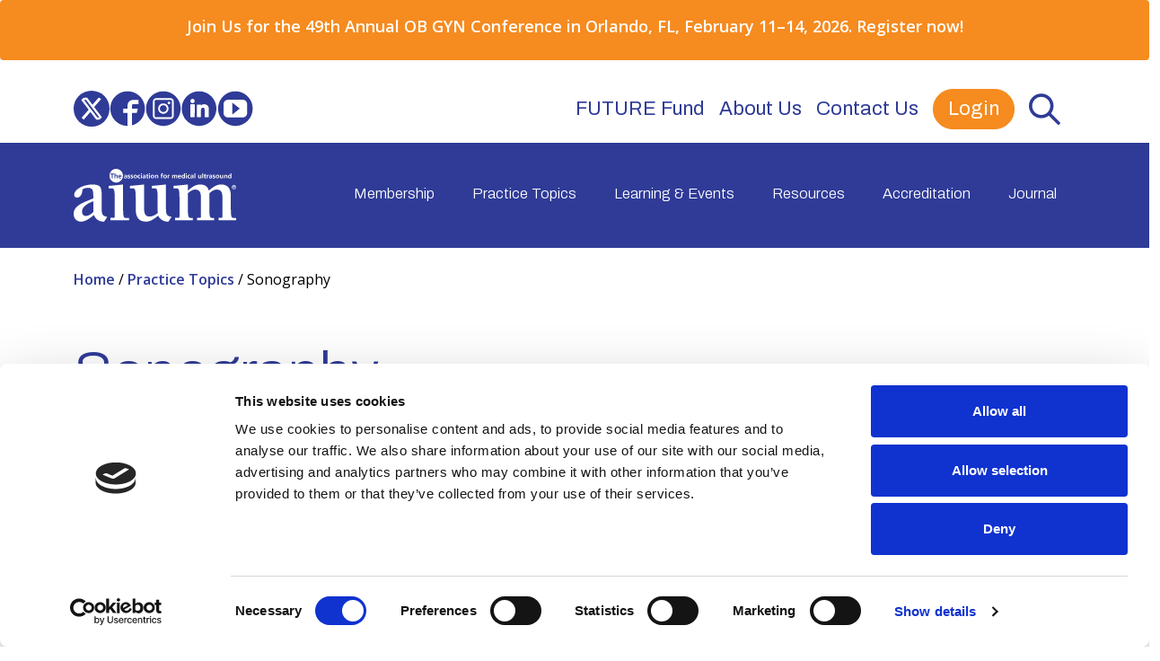

--- FILE ---
content_type: text/html; charset=utf-8
request_url: https://www.aium.org/practice-topics/sonography
body_size: 78719
content:
 <!DOCTYPE html> <html lang="en" > <head> <meta charset="utf-8" /> <meta name="viewport" content="width=device-width, initial-scale=1, shrink-to-fit=no"> <!-- Google Tag Manager --> <script>(function(w,d,s,l,i){w[l]=w[l]||[];w[l].push({'gtm.start': new Date().getTime(),event:'gtm.js'});var f=d.getElementsByTagName(s)[0],j=d.createElement(s),dl=l!='dataLayer'?'&l='+l:'';j.async=true;j.src='https://www.googletagmanager.com/gtm.js?id='+i+dl;f.parentNode.insertBefore(j,f);})(window,document,'script','dataLayer','GTM-5N7V3KM');</script> <!-- End Google Tag Manager --> <!-- Super Pixel --> <script>
        !function(f,e,a,t,h,r){if(!f[h]){r=f[h]=function(){r.invoke?
        r.invoke.apply(r,arguments):r.queue.push(arguments)},
        r.queue=[],r.loaded=1*new Date,r.version="1.0.0",
        f.FeathrBoomerang=r;var g=e.createElement(a),
        h=e.getElementsByTagName("head")[0]||e.getElementsByTagName("script")[0].parentNode;
        g.async=!0,g.src=t,h.appendChild(g)}
        }(window,document,"script","https://cdn.feathr.co/js/boomerang.min.js","feathr");

        feathr("fly", "5d77ad3d6cd54a00791d0f07");
        feathr("sprinkle", "page_view");
    </script> <!-- End Super Pixel --> <link href="/ResourcePackages/AIUM/assets/dist/css/main.min.css?v=2025-07-15T12:46&amp;package=AIUM" rel="stylesheet" type="text/css" /><link href="//www.aium.org/client-files/client.css?v=2024-12-04T11:40" rel="stylesheet" type="text/css" /> <title>
	Sonography - AIUM
</title> <link rel="icon" type="image/x-icon" href="/aium-favicon.png"> <link rel="preconnect" href="https://fonts.googleapis.com"> <link rel="preconnect" href="https://fonts.gstatic.com" crossorigin> <link href="https://fonts.googleapis.com/css2?family=Archivo:ital,wght@0,300;0,400;0,500;0,600;0,700;1,300;1,400;1,500;1,600;1,700&family=Open+Sans:ital,wght@0,300;0,400;0,600;0,700;0,800;1,300;1,400;1,600;1,700;1,800&display=swap" rel="stylesheet"> <link rel="preload" as="image" href="/images/default-source/live-courses-events/the-ultrasound-event-2025/index_banner_annualevent_sitefinity_sm.webp" type="image/webp" /> <link rel="preload" as="style" onload="this.onload = null; this.rel = 'stylesheet'" href="https://cdnjs.cloudflare.com/ajax/libs/font-awesome/6.2.0/css/all.min.css"> <link rel="preload" as="style" onload="this.onload = null; this.rel = 'stylesheet'" href="https://cdnjs.cloudflare.com/ajax/libs/slick-carousel/1.8.1/slick-theme.min.css" integrity="sha512-17EgCFERpgZKcm0j0fEq1YCJuyAWdz9KUtv1EjVuaOz8pDnh/0nZxmU6BBXwaaxqoi9PQXnRWqlcDB027hgv9A==" crossorigin="anonymous" referrerpolicy="no-referrer" /> <link rel="preload" as="style" onload="this.onload = null; this.rel = 'stylesheet'" href="https://cdnjs.cloudflare.com/ajax/libs/slick-carousel/1.8.1/slick.min.css" integrity="sha512-yHknP1/AwR+yx26cB1y0cjvQUMvEa2PFzt1c9LlS4pRQ5NOTZFWbhBig+X9G9eYW/8m0/4OXNx8pxJ6z57x0dw==" crossorigin="anonymous" referrerpolicy="no-referrer" /> <meta property="og:title" content="Sonography - AIUM" /><meta property="og:description" content="Delve into the nuances of the ultrasound exam. Understand its performance, techniques, and the precision required for accurate diagnostics." /><meta property="og:url" content="https://www.aium.org/practice-topics/sonography" /><meta property="og:type" content="website" /><meta property="og:site_name" content="www.aium.org" /><style type="text/css" media="all">.alert {
  background-color:#F68B1F;
  vertical-align: middle;
]</style><script type="text/javascript">
window.mgAlertSettings = {
  name: "Ultracon-regular",
  duration: 15,
  enabled: false,
};
</script><meta name="Generator" content="Sitefinity 15.1.8333.0 DX" /><link rel="canonical" href="https://www.aium.org/practice-topics/sonography" /><meta name="description" content="Delve into the nuances of the ultrasound exam. Understand its performance, techniques, and the precision required for accurate diagnostics." /></head> <body> <!-- Google Tag Manager (noscript) --> <noscript><iframe src="https://www.googletagmanager.com/ns.html?id=GTM-5N7V3KM" height="0" width="0" style="display:none;visibility:hidden"></iframe></noscript> <!-- End Google Tag Manager (noscript) --> <script src="/ResourcePackages/AIUM/assets/src/images/icomoon/svgxuse.js" type="text/javascript"></script><script src="/ResourcePackages/Bootstrap5/assets/dist/js/popper.min.js" type="text/javascript"></script><script src="/ResourcePackages/Bootstrap5/assets/dist/js/bootstrap.min.js" type="text/javascript"></script><script src="/ResourcePackages/AIUM/assets/dist/main.min.js?v=12-20-2024-05:55-05" type="text/javascript"></script><script src="/ScriptResource.axd?d=6DQe8ARl7A9TiuWej5ttCtMmV31cxZR4qro_YP1N_2cKEL_djMnJPiYJ39-quPA2aQTIfMgfaAFNSFM_G059F5ms1O5Tvmg_aCE7KW423WodH-gba-8k2HgX9b-4hrICACbV-wYnYNwKeBcJlbJO4EtgQPv61HNYplTen-3p_E1ciFBfgyLYhvO0LC1R48ca0&amp;t=2d10166" type="text/javascript"></script><script src="/ScriptResource.axd?d=dJqyoTStQGFGCcNtOAFUcjOzjHTDMQSJONYVZiW0O4WG-ueQ6p243OZsU5Wiq6ymEzjh6wtbJO_Uf3-mknYeNLYPT1x7i8OI9BZhBsWpyfEotnyAEOJ11tEtZiyCAmYHKB2lRn4EexfPngFsazSdbQEFT6fWxddWBC2Q_zC8y9iek9XFDRCHo2S_EvY09lfd0&amp;t=2d10166" type="text/javascript"></script> 
<div class="mg-site-header bg-primary text-white position-sticky top-0 w-100" data-sf-element="Row">
    <div id="Body_T1B239621001_Col00" class="sf_colsIn col-lg-12" data-sf-element="Column 1" data-placeholder-label="Header"><div class="row alert-banner position-relative bg-secondary py-4 text-center hidden" data-sf-element="Row">
    <div id="Body_T1B239621036_Col00" class="sf_colsIn col-lg-12" data-sf-element="Column 1" data-placeholder-label="Column 1"><div id="Body_T1B239621037_Col00" class="sf_colsIn container text-center trim-last-margin" data-sf-element="Container" data-placeholder-label="Container">
<div >
    <div class="sfContentBlock sf-Long-text" ><strong></strong>Join us at UltraCon 2024 in Austin, Texas: Your Front-Row Seat to the Future of Ultrasound. <strong>Register Now&nbsp;<a href="https://ultracon2024.eventscribe.net/" data-sf-ec-immutable="">&gt;&gt;&gt;</a></strong></div>
</div>


</div>

    </div>
<button class="alert-banner-close" title="Close Banner" aria-label="Close Banner"><svg class="icon icon-close" aria-hidden="true" focusable="false"><use xlink:href="#icon-close"></use></svg></button><button class="alert-banner-close" title="Close Banner" aria-label="Close Banner"><svg class="icon icon-close"><use xlink:href="#icon-close"></use></svg></button></div>
<div id="Body_T1B239621028_Col00" class="sf_colsIn bg-white d-none d-lg-block" data-sf-element="Container" data-placeholder-label="util-nav-outer">
<div class="alert" >
    <div class="sfContentBlock sf-Long-text" ><h6 style="text-align: center; color: rgba(255, 255, 255, 1)"><strong>Join Us for the 49th Annual OB GYN Conference in Orlando, FL, February 11–14, 2026. <a style="color: rgba(255, 255, 255, 1)" href="/learning-events/upcoming-events/ob-gyn-seminar/overview">Register now</a>!</strong></h6></div>
</div><div id="Body_T1B239621023_Col00" class="sf_colsIn utility-nav-container container" data-sf-element="Container" data-placeholder-label="utility nav"><div class="row py-1" data-sf-element="Row">
    <div id="Body_T1B239621027_Col00" class="sf_colsIn col-lg-4 d-flex align-items-center" data-sf-element="Column 1" data-placeholder-label="Column 1">
<div >
    <div class="sfContentBlock sf-Long-text" ><div class="social-menu w-100"><li><a href="https://twitter.com/AIUMultrasound" target="_blank" data-sf-ec-immutable="" class="sf-immutable-selected"><svg class="icon text-primary icon-twitter-circle"><use xlink:href="#icon-twitter-circle" href="#icon-twitter-circle"></use></svg></a></li><li><a href="https://www.facebook.com/AIUMultrasound/" target="_blank" data-sf-ec-immutable=""><svg class="icon text-primary icon-facebook-circle"><use xlink:href="#icon-facebook-circle" href="#icon-facebook-circle"></use></svg></a></li><li><a href="https://www.instagram.com/AIUMultrasound/" target="_blank" data-sf-ec-immutable=""><svg class="icon text-primary icon-instagram-circle"><use xlink:href="#icon-instagram-circle" href="#icon-instagram-circle"></use></svg></a></li><li><a href="https://www.linkedin.com/company/aiumultrasound" target="_blank" data-sf-ec-immutable=""><svg class="icon text-primary icon-linkedin-circle"><use xlink:href="#icon-linked-circle" href="#icon-linked-circle"></use></svg></a></li><li><a href="https://www.youtube.com/user/AIUMultrasound" target="_blank" data-sf-ec-immutable=""><svg class="icon text-primary icon-youtube-circle"><use xlink:href="#icon-youtube-circle" href="#icon-youtube-circle"></use></svg></a></li></div></div>
</div>
    </div>
    <div id="Body_T1B239621027_Col01" class="sf_colsIn col-lg-8" data-sf-element="Column 2" data-placeholder-label="Column 2">
<style>
    #aium-login-status {
        position: relative;
    }
    div.dropdown-menu .dropdown-item {
        padding: 10px 30px;
        cursor: pointer;
    }

    div.dropdown-menu {
        box-shadow: 0px 0px 16px rgba(0, 0, 0, 0.25);
        margin-top: 30px !important;
        padding: 8px 0 20px;
        width: 300px;
        border-bottom-left-radius: 25px;
        border-bottom-right-radius: 25px;
        left: 50% !important;
    }

    div.dropdown-menu-center {
        right: auto;
        left: 50%;
        -webkit-transform: translate(-50%, 0);
        -o-transform: translate(-50%, 0);
        transform: translate(-50%, 0);
    }

    div.dropdown-menu::before {
        content: " ";
        width: 0px;
        height: 0px;
        border-style: solid;
        border-width: 0 15px 20px 15px;
        border-color: transparent transparent #FFFFFF transparent;
        transform: rotate(0deg);
        position: absolute;
        top: -20px;
        left: 50%;
        transform: translateX(-50%);
    }
</style>



<div id="aium-login-status">
    <div data-sf-role="sf-logged-in-view" style="display: none">
        <button type="button" class="nav-link text-white btn btn-tertiary rounded-pill px-3"
            id="loggedInDropdownMenu" data-bs-toggle="dropdown" aria-expanded="false" data-bs-reference="parent">My
            Account</button>
        <div class="login toggle dropdown-menu dropdown-menu-center" aria-labelledby="loggedInDropdownMenu">
            <div class="d-flex flex-column">
                <div class="flex-grow-1" style="padding: 10px 30px;">
                    <p class="m-0 ms-4 text-dark">Welcome</p>
                    <p><strong class="text-dark" data-sf-role="sf-logged-in-name"></strong></p>
                </div>
                <hr class="border-dark" style="border: 1px solid; margin: 5px 30px;" />
                <div class="flex-grow-1 d-flex flex-column welcome-links">
                    <a href="/my-account/my-profile" class="d-flex flex-row dropdown-item">
                        <svg class="icon text-dark icon-my_profile" aria-hidden="true" focusable="false"><use xlink:href="#icon-my_profile" href="#icon-my_profile"></use></svg>
                        <p class="m-0 ms-4 text-dark">My Profile</p>
                    </a>
                    <a href="/my-account/connect" class="d-flex flex-row dropdown-item">
                        <svg class="icon text-dark icon-connect" aria-hidden="true" focusable="false"><use xlink:href="#icon-connect" href="#icon-connect"></use></svg>
                        <p class="m-0 ms-4 text-dark">Connect</p>
                    </a>
                    <a href="/learning-events/my-aium-cme-tracker" class="d-flex flex-row dropdown-item">
                        <svg class="icon text-dark icon-cme_tracker" aria-hidden="true" focusable="false"><use xlink:href="#icon-cme_tracker" href="#icon-cme_tracker"></use></svg>
                        <p class="m-0 ms-4 text-dark">CME Tracker</p>
                    </a>
                </div>
                <hr class="border-dark" style="border: 1px solid; margin: 5px 30px;" />
                    <div class="flex-shrink-0 logout-link">
                        <a href="/mxt/AuthService/Signout" class="d-flex flex-row dropdown-item" style="">
                            <svg class="icon text-dark icon-logout" aria-hidden="true" focusable="false"><use xlink:href="#icon-logout" href="#icon-logout"></use></svg>
                            <p class="m-0 ms-4 text-dark">Logout</p>
                        </a>
                    </div>
            </div>
        </div>
    </div>
    <div data-sf-role="sf-logged-out-view" style="display: none">
        <div class="d-flex gap-2 align-items-center">
            <button type="button" class="nav-link nav-login-btn text-white btn btn-tertiary rounded-pill px-3 ms-2"
                aria-expanded="false" data-sf-role="login-status-button">Login</button>
        </div>
    </div>
</div>

<input type="hidden" data-sf-role="sf-status-json-endpoint-url" value="/rest-api/login-status" />
<input type="hidden" data-sf-role="sf-logout-redirect-url" value="/mxt/AuthService/Signout" />
<input type="hidden" data-sf-role="sf-login-redirect-url" value="/mxt/authservice/index?ReturnUrl=https%3a%2f%2fwww.aium.org%2fpractice-topics%2fsonography" />
<input type="hidden" data-sf-role="sf-is-design-mode-value" value="False" />
<input type="hidden" data-sf-role="sf-allow-windows-sts-login" value="False" />




<div class="bg-white">

    <nav class="navbar navbar-expand-lg navbar-light" id="util-nav-container">
        <div class="container-fluid px-0">
            <div class="collapse navbar-collapse container d-sm-none px-0" id="util-nav">
                <ul class="navbar-nav container-fluid justify-content-end px-0">
                        <li class="nav-item">
                            <a class="nav-link text-primary font-size-sm font-family-secondary " href="/future-fund" target="_self" >FUTURE Fund</a>
                        </li>                        
                        <li class="nav-item">
                            <a class="nav-link text-primary font-size-sm font-family-secondary " href="/about-us" target="_self" >About Us</a>
                        </li>                        
                        <li class="nav-item">
                            <a class="nav-link text-primary font-size-sm font-family-secondary " href="/contact-us" target="_self" >Contact Us</a>
                        </li>                        
                    <li class="nav-item search-item search">
                        <a class="nav-link text-primary" href="#" target="">
                            <svg class="icon icon-search text-primary fs-3 mx-2 d-none d-lg-inline">
                                <use href="#icon-search"></use>
                            </svg>
                        </a>
                        <div class="mg-search-group d-none"><input id="mg-search" type="text" placeholder="Search" class="m-0 font-family-secondary" />
                            <button class="btn btn-primary">
                                <svg class="icon icon-search text-white"><use href="#icon-search"></use></svg>
                            </button>
                        </div>
                    </li>
                </ul>
            </div>
        </div>
    </nav>
</div>






    </div>
</div>

</div>

</div>
<div id="Body_T1B239621021_Col00" class="sf_colsIn container main-nav" data-sf-element="Container" data-placeholder-label="header-inner">


<div>
    <nav class="navbar navbar-expand-lg navbar-dark bg-primary">
        <div class="container-fluid px-0 py-3">
            <a class="navbar-brand" href="/"><img loading="lazy" src="/images/default-source/default-album/aium-logo.svg" title="AIUM-logo" alt="Logo for the American Institute of Ultrasound in Medicine"></a>
            <button class="navbar-toggler" type="button" data-bs-toggle="collapse" data-bs-target="#main-nav" aria-controls="main-nav" aria-expanded="false" aria-label="Toggle navigation">
                <span class="navbar-toggler-icon"></span>
            </button>
            <div class="collapse navbar-collapse justify-content-end h-100" id="main-nav">
                <ul class="navbar-nav">
        <li class="nav-item dropdown">
            <div class="nav-menu">
                <button class="btn nav-link text-white fw-light " onclick="location.href='/membership'" id="membership" >
                    Membership
                </button>
                <a href="#" class="plus-toggle text-white"><em class="fas fa-plus font-size-sm"></em></a>
            </div>
            
            <ul class="dropdown-menu px-3 py-4 " id="membership--nav" aria-labelledby="membership--tg">
    <li class="">
        <a class="dropdown-item " href="/membership/join-or-renew-membership" target="_self" >Join or Renew Your Membership&#160;</a>
    </li>
    <li class="">
        <a class="dropdown-item " href="/membership/member-benefits" target="_self" >Member Benefits</a>
    </li>
    <li class="">
        <a class="dropdown-item " href="/membership/group-membership" target="_self" >Group Membership</a>
    </li>
    <li class="">
        <a class="dropdown-item " href="/membership/how-to-volunteer-for-aium" target="_self" >How to Volunteer for AIUM</a>
    </li>
    <li class="">
        <a class="dropdown-item " href="/membership/membership-faqs" target="_self" >Membership FAQs</a>
    </li>
    <li class="">
        <a class="dropdown-item " href="/membership/upcoming-aium-COP-meetings" target="_self" >Upcoming AIUM COP Meetings</a>
    </li>
            </ul>


        </li>
        <li class="nav-item dropdown">
            <div class="nav-menu">
                <button class="btn nav-link text-white fw-light main-nav--active active" onclick="location.href='/practice-topics'" id="practice-topics" >
                    Practice Topics
                </button>
                <a href="#" class="plus-toggle text-white"><em class="fas fa-plus font-size-sm"></em></a>
            </div>
            
            <ul class="dropdown-menu px-3 py-4 nav-cols-3" id="practice-topics--nav" aria-labelledby="practice-topics--tg">
    <li class="">
        <a class="dropdown-item " href="/practice-topics/artificial-intelligence" target="_self" >Artificial Intelligence</a>
    </li>
    <li class="">
        <a class="dropdown-item " href="/practice-topics/basic-science-and-instrumentation" target="_self" >Basic Science and Instrumentation - AIUM</a>
    </li>
    <li class="">
        <a class="dropdown-item " href="/practice-topics/cardiovascular-ultrasound" target="_self" >Cardiovascular Ultrasound</a>
    </li>
    <li class="">
        <a class="dropdown-item " href="/practice-topics/contrast-enhanced-ultrasound" target="_self" >Contrast-Enhanced Ultrasound</a>
    </li>
    <li class="">
        <a class="dropdown-item " href="/practice-topics/dermatology" target="_self" >Dermatology</a>
    </li>
    <li class="">
        <a class="dropdown-item " href="/practice-topics/elastography" target="_self" >Elastography</a>
    </li>
    <li class="">
        <a class="dropdown-item " href="/practice-topics/fetal-echocardiography" target="_self" >Fetal Echocardiography</a>
    </li>
    <li class="">
        <a class="dropdown-item " href="/practice-topics/general-and-abdominal-ultrasound" target="_self" >General and Abdominal Ultrasound</a>
    </li>
    <li class="">
        <a class="dropdown-item " href="/practice-topics/gynecologic-ultrasound" target="_self" >Gynecologic Ultrasound</a>
    </li>
    <li class="">
        <a class="dropdown-item " href="/practice-topics/high-frequency-clinical-and-preclinical-imaging" target="_self" >High Frequency Clinical and Preclinical Imaging</a>
    </li>
    <li class="">
        <a class="dropdown-item " href="/practice-topics/interventional-intraoperative-ultrasound" target="_self" >Interventional-Intraoperative Ultrasound</a>
    </li>
    <li class="">
        <a class="dropdown-item " href="/practice-topics/musculoskeletal-ultrasound" target="_self" >Musculoskeletal Ultrasound</a>
    </li>
    <li class="">
        <a class="dropdown-item " href="/practice-topics/neurosonology" target="_self" >Neurosonology</a>
    </li>
    <li class="">
        <a class="dropdown-item " href="/practice-topics/obstetric-ultrasound" target="_self" >Obstetric Ultrasound</a>
    </li>
    <li class="">
        <a class="dropdown-item " href="/practice-topics/pediatric-ultrasound" target="_self" >Pediatric Ultrasound</a>
    </li>
    <li class="">
        <a class="dropdown-item " href="/practice-topics/point-of-care-ultrasound" target="_self" >Point-of-Care Ultrasound</a>
    </li>
    <li class="">
        <a class="dropdown-item main-nav--active active" href="/practice-topics/sonography" target="_self" aria-current="page">Sonography</a>
    </li>
    <li class="">
        <a class="dropdown-item " href="/practice-topics/therapeutic-ultrasound" target="_self" >Therapeutic Ultrasound</a>
    </li>
    <li class="">
        <a class="dropdown-item " href="/practice-topics/ultrasound-in-global-health" target="_self" >Ultrasound in Global Health</a>
    </li>
    <li class="">
        <a class="dropdown-item " href="/practice-topics/ultrasound-in-medical-education" target="_self" >Ultrasound in Medical Education</a>
    </li>
    <li class="">
        <a class="dropdown-item " href="/practice-topics/urology" target="_self" >Urology</a>
    </li>
            </ul>


        </li>
        <li class="nav-item dropdown">
            <div class="nav-menu">
                <button class="btn nav-link text-white fw-light " onclick="location.href='/learning-events'" id="learning-events" >
                    Learning &amp; Events
                </button>
                <a href="#" class="plus-toggle text-white"><em class="fas fa-plus font-size-sm"></em></a>
            </div>
            
            <ul class="dropdown-menu px-3 py-4 nav-cols-2" id="learning-events--nav" aria-labelledby="learning-events--tg">
    <li class="">
        <a class="dropdown-item " href="/learning-events/ultracon" target="_self" >AIUM Annual Convention</a>
    </li>
    <li class="">
        <a class="dropdown-item " href="/learning-events/earn-cme-credits" target="_self" >AIUM CMEs</a>
    </li>
    <li class="">
        <a class="dropdown-item " href="/learning-events/my-aium-cme-tracker" target="_self" >My AIUM CME Tracker</a>
    </li>
    <li class="">
        <a class="dropdown-item " href="/learning-events/upcoming-events" target="_self" >Course Catalog</a>
    </li>
    <li class="">
        <a class="dropdown-item " href="/learning-events/online-learning-center" target="_blank" >Online Learning Center</a>
    </li>
    <li class="">
        <a class="dropdown-item " href="/learning-events/on-demand-webinars" target="_blank" >On-Demand Webinars</a>
    </li>
    <li class="">
        <a class="dropdown-item " href="/learning-events/on-demand-lectures" target="_blank" >On-Demand Lectures</a>
    </li>
    <li class="">
        <a class="dropdown-item " href="/learning-events/on-demand-courses" target="_blank" >On-Demand Courses</a>
    </li>
    <li class="">
        <a class="dropdown-item " href="/learning-events/journal-articles" target="_blank" >CME Journal Articles</a>
    </li>
    <li class="">
        <a class="dropdown-item " href="/learning-events/upcoming-webinars" target="_blank" >Upcoming Webinars</a>
    </li>
    <li class="">
        <a class="dropdown-item " href="/learning-events/case-challenges" target="_self" >Case Challenges</a>
    </li>
    <li class="">
        <a class="dropdown-item " href="/learning-events/aium-on-location-learning" target="_self" >AIUM On-Location Learning</a>
    </li>
            </ul>


        </li>
        <li class="nav-item dropdown">
            <div class="nav-menu">
                <button class="btn nav-link text-white fw-light " onclick="location.href='/resources'" id="resources" >
                    Resources
                </button>
                <a href="#" class="plus-toggle text-white"><em class="fas fa-plus font-size-sm"></em></a>
            </div>
            
            <ul class="dropdown-menu px-3 py-4 " id="resources--nav" aria-labelledby="resources--tg">
    <li class="">
        <a class="dropdown-item " href="/resources/practice-parameters" target="_self" >Practice Parameters</a>
    </li>
    <li class="">
        <a class="dropdown-item " href="/resources/official-statements" target="_self" >Official Statements</a>
    </li>
    <li class="">
        <a class="dropdown-item " href="/resources/training-guidelines" target="_self" >Training Guidelines</a>
    </li>
    <li class="">
        <a class="dropdown-item " href="/resources/resource-library" target="_self" >Resource Library&#160;</a>
    </li>
    <li class="">
        <a class="dropdown-item " href="/resources/teaching-tools" target="_self" >Teaching Tools</a>
    </li>
    <li class="">
        <a class="dropdown-item " href="/resources/aium-blog" target="_blank" >AIUM Blog</a>
    </li>
    <li class="">
        <a class="dropdown-item " href="/resources/careers" target="_blank" >Careers</a>
    </li>
    <li class="">
        <a class="dropdown-item " href="/resources/related-sites" target="_self" >Related Sites</a>
    </li>
    <li class="">
        <a class="dropdown-item " href="/resources/medical-ultrasound-awareness-month(muam)" target="_self" >Medical Ultrasound Awareness Month (MUAM)</a>
    </li>
    <li class="">
        <a class="dropdown-item " href="/resources/mus" target="_self" >Medical Ultrasound Safety&#160;</a>
    </li>
            </ul>


        </li>
        <li class="nav-item dropdown">
            <div class="nav-menu">
                <button class="btn nav-link text-white fw-light " onclick="location.href='/accreditation'" id="accreditation" >
                    Accreditation
                </button>
                <a href="#" class="plus-toggle text-white"><em class="fas fa-plus font-size-sm"></em></a>
            </div>
            
            <ul class="dropdown-menu px-3 py-4 " id="accreditation--nav" aria-labelledby="accreditation--tg">
    <li class="">
        <a class="dropdown-item " href="/accreditation/what-is-accreditation" target="_self" >What is Accreditation</a>
    </li>
    <li class="">
        <a class="dropdown-item " href="/accreditation/become-accredited" target="_self" >Become Accredited</a>
    </li>
    <li class="">
        <a class="dropdown-item " href="/accreditation/access-accreditation-account" target="_self" >Access Accreditation Account</a>
    </li>
    <li class="">
        <a class="dropdown-item " href="/accreditation/directory-of-accredited-practices" target="_blank" >Directory of Accredited Practices</a>
    </li>
    <li class="">
        <a class="dropdown-item " href="/accreditation/accreditation-application-toolkit" target="_self" >Accreditation Application Toolkit</a>
    </li>
    <li class="">
        <a class="dropdown-item " href="/accreditation/frequently-asked-questions" target="_self" >Accreditation FAQs</a>
    </li>
            </ul>


        </li>
        <li class="nav-item dropdown">
            <div class="nav-menu">
                <button class="btn nav-link text-white fw-light " onclick="location.href='/journal'" id="journal" >
                    Journal
                </button>
                <a href="#" class="plus-toggle text-white"><em class="fas fa-plus font-size-sm"></em></a>
            </div>
            
            <ul class="dropdown-menu px-3 py-4 " id="journal--nav" aria-labelledby="journal--tg">
    <li class="">
        <a class="dropdown-item " href="/journal/journal-overview" target="_self" >JUM Overview</a>
    </li>
    <li class="">
        <a class="dropdown-item " href="/journal/become-a-reviewer" target="_self" >Become a reviewer</a>
    </li>
    <li class="">
        <a class="dropdown-item " href="/journal/submit-a-manuscript" target="_self" >Submit a manuscript</a>
    </li>
    <li class="">
        <a class="dropdown-item " href="/journal/jumpstart" target="_self" >JUMpStart</a>
    </li>
            </ul>


        </li>
                </ul>
            </div>
        </div>
    </nav>
</div>








</div>

    </div>
</div>
<div id="Body_T1B239621030_Col00" class="sf_colsIn site-content" data-sf-element="Container" data-placeholder-label="Full Width"><div id="Body_TE15275B9002_Col00" class="sf_colsIn container py-4" data-sf-element="Container" data-placeholder-label="Breadcrumbs DO NOT DROP"><div class="breadcrumbs">

            <a href="/">Home </a>
            <span> / </span>
            <a href="/practice-topics">Practice Topics </a>
            <span> / </span>
Sonography</div>
</div>
<div id="Body_TE15275B9001_Col00" class="sf_colsIn container mb-5" data-sf-element="Container" data-placeholder-label="Menu Width">



<div>
                <div class="card mb-3 no-border">
                    <div class="row px-0 card-body">
                    <h1>Sonography</h1>
                        <div class="col-md-8 pe-5">
                            <div>
                                 <div class="card-text pt-3" >
                                      <p>A diagnostic medical sonographer uses ultrasound equipment to form images of many parts of the body used to help doctors diagnose and treat many medical conditions.</p><p>Ensure your&nbsp;practice and performance of ultrasound exams are safe for you and the patient with these resources on topics&nbsp;including quality assurance, labeling of images, preventing work-related injuries, and more.</p><p><strong>Resources for sonographers:</strong></p><ul><li><a href="https://aium.s3.amazonaws.com/resourceLibrary/rqa2.pdf" target="_blank" data-saferedirecturl="https://www.google.com/url?q=https://aium.s3.amazonaws.com/resourceLibrary/rqa2.pdf&amp;source=gmail&amp;ust=1714753386032000&amp;usg=AOvVaw2Uk1QCXmGDYdT0XyZ0taRN" data-sf-ec-immutable="">AIUM Routine Quality Assurance of Clinical Ultrasound Equipment</a></li><li><a href="https://aiumthescan.blog/2023/04/04/preventing-work-related-musculoskeletal-disorders-among-ultrasound-operators/" target="_blank" data-saferedirecturl="https://www.google.com/url?q=https://aiumthescan.blog/2023/04/04/preventing-work-related-musculoskeletal-disorders-among-ultrasound-operators/&amp;source=gmail&amp;ust=1714753386032000&amp;usg=AOvVaw31vHZhgC24mHImZsyOOq_5" data-sf-ec-immutable="">Preventing Work-Related Musculoskeletal Disorders Among Ultrasound Operators</a><br></li><li><a href="https://aium.s3.amazonaws.com/resourceLibrary/splv6.pdf" target="_blank" data-saferedirecturl="https://www.google.com/url?q=https://aium.s3.amazonaws.com/resourceLibrary/splv6.pdf&amp;source=gmail&amp;ust=1714753386032000&amp;usg=AOvVaw0YYPEfejP2FDkBSG0qrLyU" data-sf-ec-immutable="">Standard Presentation and Labeling of Ultrasound Images</a><br></li><li><a href="https://apps.aium.org/uls/index.htm" target="_blank" data-saferedirecturl="https://www.google.com/url?q=https://apps.aium.org/uls/index.htm&amp;source=gmail&amp;ust=1714753386032000&amp;usg=AOvVaw3Q3Qjtc_uTOI3IOlQ65y6f" data-sf-ec-immutable="">OBGYN Ultrasound Lecture Series</a><br></li><li><a href="https://www.evms.edu/obstetrics_and_gynecology/ultrasound_in_obstetrics_and_gynecology/english_e-book/" target="_blank" data-saferedirecturl="https://www.google.com/url?q=https://www.evms.edu/obstetrics_and_gynecology/ultrasound_in_obstetrics_and_gynecology/english_e-book/&amp;source=gmail&amp;ust=1714753386032000&amp;usg=AOvVaw1VjOkoiQdnwyNcCIHFcYrl" data-sf-ec-immutable="">Ultrasound in Obstetrics &amp; Gynecology: A Practical Approach</a></li></ul><div><p>AIUM membership benefits sonographers across all specialties and disciplines.<a href="270265CE-2875-4E24-965C-83694360154C"> Join fellow members</a> of the ultrasound community in staying up to date on industry standards, procedures, and innovations. And gain access to leading ultrasound education, training, and research.&nbsp;</p></div>
                                 </div>
                            </div>
                        </div>
                            <div class="col-md-4 pt-3">
                                <img class="img-fluid topic-detail-image" src="https://www.aium.org/images/default-source/practice-topics/sonography.png?sfvrsn=985ddf6a_3" alt="sonography icon" title="sonography"/>
                            </div>
                    </div>
                </div>
</div>
<div >
    <div class="sfContentBlock sf-Long-text" ><p style="text-align: left"><a href="/redirects/join-renew" class="btn btn-tertiary mt-2 btn-shadow" target="_blank">JOIN NOW</a>
    <a href="/redirects/join-renew" class="btn btn-primary mt-2 btn-shadow" target="_blank">RENEW</a>
</p></div>
</div>
</div>
<div class="row internal-bg py-5" data-sf-element="Row">
    <div id="Body_C003_Col00" class="sf_colsIn col-lg-12 py-5" data-sf-element="Column 1" data-placeholder-label="Column 1">
<div >
    <div class="sfContentBlock sf-Long-text" ><h2 class="text-white text-center"><strong>Education</strong></h2></div>
</div><div id="Body_C004_Col00" class="sf_colsIn container px-0 pt-2 pb-5" data-sf-element="Container" data-placeholder-label="Container">




<div class="responsive carousel-three-cards">
</div>
<div >
    <div class="sfContentBlock sf-Long-text" ><p style="text-align: center"><a href="/learning-events/on-demand-courses" class="btn btn-tertiary btn-lg card-btn mt-3 fw-semibold" target="_blank">MORE</a></p></div>
</div>
</div>

    </div>
</div>
<div class="row pb-5" data-sf-element="Row">
    <div id="Body_C008_Col00" class="sf_colsIn col-lg-12" data-sf-element="Column 1" data-placeholder-label="Column 1"><div id="Body_C009_Col00" class="sf_colsIn container floating-content" data-sf-element="Container" data-placeholder-label="Container"><div class="row grid-6-6" data-sf-element="Row">
    <div id="Body_C010_Col00" class="sf_colsIn col-lg-6 py-3 d-flex" data-sf-element="Column 1" data-placeholder-label="Column 1"><div class="row bg-white text-black round-containers internal-container" data-sf-element="Row">
    <div id="Body_C011_Col00" class="sf_colsIn col-lg-12" data-sf-element="Column 1" data-placeholder-label="Column 1">
<div >
    <div class="sfContentBlock sf-Long-text" ><div class="d-flex wrap-link"><h3>Training <b>Guidelines</b></h3><a href="/resources/training-guidelines" class="fw-semibold link-primary" target="_blank"><span class="text-primary font-family-secondary d-inline-block">View More »</span>
 </a>
</div></div>
</div>
<div >
    <div class="sfContentBlock sf-Long-text" ><hr></div>
</div>
<div>
    <ul class="list-unstyled">
            <li class="mb-4" >
                    <a class="fw-semibold link-primary"  href="https://www.aium.org/resources/training-guidelines/view/training-guidelines-for-physicians-who-evaluate-and-interpret-diagnostic-ultrasound-examinations">Training Guidelines for Physicians Who Perform and/or Interpret Diagnostic Ultrasound Examinations</a>
            </li>
            <li class="mb-4" >
                    <a class="fw-semibold link-primary"  href="https://www.aium.org/resources/training-guidelines/view/training-guidelines-for-licensed-medical-providers-(pa-np-nmw-dpt-and-dc)-who-evaluate-and-interpret-diagnostic-ultrasound-examinations">Training Guideline for Licensed Medical Providers Including Advanced Clinical Providers (PAs, NPs, CNMs/CMs), DPTs, and DCs Performing and/or Interpreting Diagnostic Ultrasound Examinations</a>
            </li>
            <li class="mb-4" >
                    <a class="fw-semibold link-primary"  href="https://www.aium.org/resources/training-guidelines/view/training-guidelines-for-licensed-medical-providers-who-perform-and-interpret-ultrasound-guided-procedures">Training Guidelines for Licensed Medical Providers Who Perform and Interpret Ultrasound-Guided Procedures</a>
            </li>
    </ul>


</div>

    </div>
</div>

    </div>
    <div id="Body_C010_Col01" class="sf_colsIn col-lg-6 py-3 d-flex" data-sf-element="Column 2" data-placeholder-label="Column 2"><div class="row bg-white text-black round-containers internal-container" data-sf-element="Row">
    <div id="Body_C012_Col00" class="sf_colsIn col-lg-12" data-sf-element="Column 1" data-placeholder-label="Column 1">
<div >
    <div class="sfContentBlock sf-Long-text" ><div class="d-flex wrap-link"><h3>Practice <b>Parameters</b></h3><a href="/resources/practice-parameters" class="fw-semibold link-primary" target="_blank"><span class="text-primary font-family-secondary d-inline-block">View More »</span>
 </a>
</div></div>
</div>
<div >
    <div class="sfContentBlock sf-Long-text" ><hr></div>
</div>
<div>

            <div>
                <div class="sfContentBlock sf-Long-text">
                    <p>At this time, there are no related Practice Parameters for this topic. However, the AIUM's <a href="/resources/practice-parameters">library</a> might be of interest.</p>
                </div>
            </div>



</div>

    </div>
</div>

    </div>
</div>
<div class="row grid-6-6" data-sf-element="Row">
    <div id="Body_C013_Col00" class="sf_colsIn col-lg-6 py-3 d-flex" data-sf-element="Column 1" data-placeholder-label="Column 1"><div class="row bg-white text-black round-containers internal-container" data-sf-element="Row">
    <div id="Body_C014_Col00" class="sf_colsIn col-lg-12" data-sf-element="Column 1" data-placeholder-label="Column 1">
<div >
    <div class="sfContentBlock sf-Long-text" ><div class="d-flex wrap-link"><h3>Case <b>Challenges</b></h3><a href="/learning-events/case-challenges" class="fw-semibold link-primary" target="_blank"><span class="text-primary font-family-secondary d-inline-block">View More »</span>
 </a>
</div></div>
</div>
<div >
    <div class="sfContentBlock sf-Long-text" ><hr></div>
</div>
<div>
            <div>
                <div class="sfContentBlock sf-Long-text">
                    <p>If you have a case challenge that utilized this topic, please consider submitting it <a href="/learning-events/case-challenges/submit-a-case-challenge" data-sf-ec-immutable="">here</a>.</p>
                </div>
            </div>
    <ul class="list-unstyled">
    </ul>


</div>

    </div>
</div>

    </div>
    <div id="Body_C013_Col01" class="sf_colsIn col-lg-6 py-3 d-flex" data-sf-element="Column 2" data-placeholder-label="Column 2"><div class="row bg-white text-black round-containers internal-container" data-sf-element="Row">
    <div id="Body_C015_Col00" class="sf_colsIn col-lg-12" data-sf-element="Column 1" data-placeholder-label="Column 1">
<div >
    <div class="sfContentBlock sf-Long-text" ><div class="d-flex wrap-link"><h3>Official <b>Statements</b></h3><a href="/resources/official-statements" class="fw-semibold link-primary" target="_blank"><span class="text-primary font-family-secondary d-inline-block">View More »</span>
 </a>
</div></div>
</div>
<div >
    <div class="sfContentBlock sf-Long-text" ><hr></div>
</div>
<div>
    <ul class="list-unstyled">
            <li class="mb-4" >
                    <div>
                        <span class="text-dark font-size-2xs">
                            Nov 12, 2020
                        </span>
                    </div>
                    <a class="fw-semibold link-primary"  href="https://www.aium.org/resources/official-statements/view/employment-of-credentialed-sonographers">Employment of Credentialed Sonographers</a>
			    <hr/>
            </li>
            <li class="mb-4" >
                    <div>
                        <span class="text-dark font-size-2xs">
                            Jun 16, 2020
                        </span>
                    </div>
                    <a class="fw-semibold link-primary"  href="https://www.aium.org/resources/official-statements/view/statement-on-preventing-work-related-musculoskeletal-disorders">Statement on Preventing Work-related Musculoskeletal Disorders</a>
			    <hr/>
            </li>
            <li class="mb-4" >
                    <div>
                        <span class="text-dark font-size-2xs">
                            May 19, 2020
                        </span>
                    </div>
                    <a class="fw-semibold link-primary"  href="https://www.aium.org/resources/official-statements/view/as-low-as-reasonably-achievable-(alara)-principle">As Low As Reasonably Achievable (ALARA) Principle</a>
			    <hr/>
            </li>
    </ul>


</div>

    </div>
</div>

    </div>
</div>

</div>

    </div>
</div>
<div class="row bg-light has-top-curve" data-sf-element="Row">
    <div id="Body_C016_Col00" class="sf_colsIn col-lg-12 px-0 mb-5" data-sf-element="Column 1" data-placeholder-label="Column 1">
<div>
    <div class="card mb-3 no-border">
        <div class="row flex-column flex-lg-row">

                <div class="col-12 col-lg-6 full-img-width">
                    <img class="img-fluid rounded-img-with-shadow-left mg-img-ratio-1-5" src="/images/default-source/stock-images/sonography.jpg?sfvrsn=c2fd17b4_0" title="Sonography" alt="Sonography" width=6720 height=4480 />
                </div>
            <div class="col-12 col-lg-6 d-flex flex-column justify-content-center">
                <div class="card-body flex-grow-0 h-auto">
                    <h3>Journal <strong>Articles</strong></h3>
                                        <p class="card-text pt-3">Check out the latest articles focused on the use of Sonography.</p>
                                        <a target="_blank" class="btn btn-tertiary btn-lg btn-shadow mt-3 fw-semibold" href="https://onlinelibrary.wiley.com/journal/15509613">LEARN MORE </a>
                </div>
            </div>
            
        </div>
    </div>
</div>
    </div>
</div>

</div>
<div id="Body_T1B239621029_Col00" class="sf_colsIn bg-primary" data-sf-element="Container" data-placeholder-label="Footer"><div id="Body_T1B239621031_Col00" class="sf_colsIn container" data-sf-element="Container" data-placeholder-label="Container"><div class="row site-footer bg-primary text-white" data-sf-element="Row">
    <div id="Body_T1B239621003_Col00" class="sf_colsIn col-lg-12" data-sf-element="Column 1" data-placeholder-label="Footer"><div id="Body_T1B239621015_Col00" class="sf_colsIn container site-footer" data-sf-element="Container" data-placeholder-label="Container"><div class="row w-100 footer-inner" data-sf-element="Row">
    <div id="Body_T1B239621012_Col00" class="sf_colsIn col-lg-4 footer-left" data-sf-element="Column 1" data-placeholder-label="Column 1"><div id="Body_T1B239621019_Col00" class="sf_colsIn w-100" data-sf-element="Container" data-placeholder-label="Container">

        <img loading="lazy" class="footer-logo w-100" src="/images/default-source/default-album/aium-logo.svg?sfvrsn=850ffd90_0" title="AIUM-logo" alt="Logo for the American Institute of Ultrasound in Medicine"
         
          />

</div>

<div class="w-100" >
    <div class="sfContentBlock sf-Long-text" ><div class="social-menu w-100"><li><a href="https://twitter.com/AIUMultrasound" target="_blank" data-sf-ec-immutable=""><svg class="icon text-white icon-twitter-circle"><use xlink:href="#icon-twitter-circle" href="#icon-twitter-circle"></use></svg></a></li><li><a href="https://www.facebook.com/AIUMultrasound/" target="_blank" data-sf-ec-immutable=""><svg class="icon text-white icon-facebook-circle"><use xlink:href="#icon-facebook-circle" href="#icon-facebook-circle"></use></svg></a></li><li><a href="https://www.instagram.com/AIUMultrasound/" target="_blank" data-sf-ec-immutable=""><svg class="icon text-white icon-instagram-circle"><use xlink:href="#icon-instagram-circle" href="#icon-instagram-circle"></use></svg></a></li><li><a href="https://www.linkedin.com/company/aiumultrasound/" target="_blank" data-sf-ec-immutable=""><svg class="icon text-white icon-linkedin-circle"><use xlink:href="#icon-linked-circle" href="#icon-linked-circle"></use></svg></a></li><li><a href="https://www.youtube.com/user/AIUMultrasound" target="_blank" data-sf-ec-immutable=""><svg class="icon text-white icon-youtube-circle"><use xlink:href="#icon-youtube-circle" href="#icon-youtube-circle"></use></svg></a></li></div></div>
</div>
    </div>
    <div id="Body_T1B239621012_Col01" class="sf_colsIn col-lg-8 d-flex justify-content-end flex-grow-1" data-sf-element="Column 2" data-placeholder-label="Column 2">
<div class="footer-content" >
    <div class="sfContentBlock sf-Long-text" ><p><b><a class="text-white" href="/advertising">Partner with Us</a></b> | <b><a class="text-white" href="/press">Press</a></b> | <b><a class="text-white" href="/privacy-policy">Privacy Policy</a></b> | <b><a class="text-white" href="/contact-us">Contact Us</a></b></p><p>14750 Sweitzer Lane, Suite 100, Laurel, MD 20707<br>301-498-4100 <br>© <span id="copyyear"></span>American Institute of Ultrasound in Medicine, a 501(c)(3) nonprofit educational organization. All Rights Reserved.</p><p>Web Design &amp; Development by <b>Matrix Group International, Inc</b>.</p></div>
</div>
    </div>
</div>

</div>

    </div>
</div>

</div>

</div>


     <svg aria-hidden="true" style="position: absolute; width: 0; height: 0; overflow: hidden;" version="1.1"> <clipPath id="curved-top"> <path d="M 0 100 Q 400 250 800 100 L 800 450 Q 400 600 0 450 L 0 100" id="curved-top" fill="#000000"> </path> </clipPath> </svg> <svg aria-hidden="true" style="position: absolute; width: 0; height: 0; overflow: hidden;" version="1.1"
        xmlns="http://www.w3.org/2000/svg" xmlns:xlink="http://www.w3.org/1999/xlink"> <defs> <symbol id="icon-logout" viewBox="0 0 24 32"> <path fill="#4d4d4d" style="fill: var(--color1, #4d4d4d)"
                    d="M0.224 15.97c-0.013 0.013-0.026 0.033-0.033 0.046-0.013 0.013-0.020 0.033-0.033 0.053-0.007 0.013-0.020 0.026-0.026 0.046s-0.020 0.033-0.026 0.053c-0.007 0.013-0.013 0.033-0.020 0.046-0.007 0.020-0.013 0.033-0.020 0.053s-0.013 0.033-0.020 0.053c-0.007 0.020-0.007 0.033-0.013 0.053s-0.007 0.040-0.013 0.053c-0.007 0.020-0.007 0.040-0.007 0.060 0 0.013-0.007 0.033-0.007 0.046-0.007 0.073-0.007 0.146 0 0.225 0 0.020 0.007 0.033 0.007 0.046 0 0.020 0.007 0.040 0.007 0.060 0.007 0.020 0.007 0.040 0.013 0.053 0.007 0.020 0.007 0.033 0.013 0.053s0.013 0.033 0.020 0.053c0.007 0.020 0.013 0.033 0.020 0.053 0.007 0.013 0.013 0.033 0.020 0.046 0.007 0.020 0.013 0.033 0.026 0.053 0.007 0.013 0.020 0.026 0.026 0.046 0.013 0.020 0.020 0.033 0.033 0.053 0.013 0.013 0.020 0.033 0.033 0.046s0.020 0.026 0.033 0.040 0.046 0.053 0.066 0.079l3.862 3.861c0.219 0.219 0.51 0.331 0.795 0.331s0.576-0.113 0.795-0.331c0.437-0.437 0.437-1.152 0-1.59l-1.927-1.947h12.015c0.623 0 1.126-0.503 1.126-1.126s-0.503-1.126-1.126-1.126h-12.015l1.934-1.934c0.437-0.437 0.437-1.152 0-1.59s-1.152-0.437-1.59 0l-3.868 3.861c-0.027 0.027-0.046 0.053-0.066 0.079-0.013 0.007-0.020 0.020-0.033 0.040h-0z"> </path> <path fill="#4d4d4d" style="fill: var(--color1, #4d4d4d)"
                    d="M6.642 10.095c0.623 0 1.126-0.503 1.126-1.126v-3.894c0-0.841 0.689-1.55 1.53-1.55h10.942c0.841 0 1.503 0.715 1.503 1.55v23.122c0 0.841-0.669 1.55-1.503 1.55h-10.942c-0.841 0-1.53-0.715-1.53-1.55v-3.894c0-0.623-0.503-1.126-1.126-1.126s-1.126 0.503-1.126 1.126v3.894c0 2.080 1.702 3.802 3.782 3.802h10.942c2.080 0 3.755-1.722 3.755-3.802v-23.122c0-2.080-1.676-3.802-3.755-3.802h-10.942c-2.080 0-3.782 1.722-3.782 3.802v3.894c0 0.623 0.503 1.126 1.126 1.126z"> </path> </symbol> <symbol id="icon-cme_tracker" viewBox="0 0 28 32"> <path fill="#4d4d4d" style="fill: var(--color1, #4d4d4d)"
                    d="M26.786 28.061l-3.956-11.866c0.905-1.582 1.428-3.408 1.428-5.356 0-5.977-4.862-10.839-10.839-10.839s-10.839 4.862-10.839 10.839c0 1.948 0.524 3.774 1.428 5.355l-3.956 11.867c-0.129 0.39-0.017 0.819 0.289 1.094s0.745 0.343 1.117 0.173l4.839-2.199 2.623 4.371c0.188 0.311 0.525 0.499 0.885 0.499 0.037 0 0.075-0.003 0.114-0.006 0.401-0.044 0.739-0.317 0.867-0.699l2.632-7.901 2.634 7.901c0.128 0.382 0.466 0.656 0.867 0.699 0.037 0.004 0.075 0.006 0.112 0.006 0.359 0 0.697-0.188 0.885-0.501l2.623-4.371 4.839 2.199c0.373 0.17 0.812 0.103 1.117-0.173 0.306-0.273 0.418-0.703 0.289-1.093h0zM13.419 2.065c4.839 0 8.774 3.935 8.774 8.774s-3.935 8.774-8.774 8.774c-4.839 0-8.774-3.935-8.774-8.774s3.936-8.774 8.774-8.774zM9.537 28.512l-1.942-3.236c-0.27-0.449-0.835-0.626-1.312-0.408l-3.523 1.601 2.748-8.245c1.643 1.759 3.858 2.966 6.348 3.328l-2.32 6.96zM20.556 24.867c-0.477-0.219-1.043-0.041-1.312 0.408l-1.942 3.236-2.32-6.96c2.49-0.361 4.706-1.569 6.349-3.328l2.748 8.245-3.523-1.601z"> </path> </symbol> <symbol id="icon-connect" viewBox="0 0 31 32"> <path fill="#4d4d4d" style="fill: var(--color1, #4d4d4d)"
                    d="M18.837 8.164l-10.063 6.039c-0.697-1.631-2.319-2.774-4.203-2.774-2.523 0-4.571 2.049-4.571 4.571s2.049 4.571 4.571 4.571c1.803 0 3.363-1.047 4.107-2.564l9.868 7.894c-0.169 0.479-0.261 0.993-0.261 1.527 0 2.523 2.049 4.571 4.571 4.571s4.571-2.049 4.571-4.571-2.049-4.571-4.571-4.571c-1.16 0-2.22 0.433-3.026 1.146l-9.834-7.869 10.019-6.011c0.069-0.040 0.131-0.087 0.187-0.14 1.010 0.9 2.34 1.446 3.797 1.446 3.154 0 5.714-2.56 5.714-5.714s-2.56-5.714-5.714-5.714c-3.154 0-5.714 2.56-5.714 5.714 0 0.877 0.197 1.707 0.551 2.45l0 0zM22.857 25.143c1.261 0 2.286 1.024 2.286 2.286s-1.024 2.286-2.286 2.286c-1.261 0-2.286-1.024-2.286-2.286s1.024-2.286 2.286-2.286zM4.571 13.714c1.261 0 2.286 1.024 2.286 2.286s-1.024 2.286-2.286 2.286-2.286-1.024-2.286-2.286c0-1.261 1.024-2.286 2.286-2.286zM24 2.286c1.893 0 3.429 1.536 3.429 3.429s-1.536 3.429-3.429 3.429c-1.893 0-3.429-1.536-3.429-3.429s1.536-3.429 3.429-3.429z"> </path> </symbol> <symbol id="icon-my_profile" viewBox="0 0 31 32"> <path fill="#4d4d4d" style="fill: var(--color1, #4d4d4d)"
                    d="M15.36 0.453c8.478 0 15.36 6.882 15.36 15.36s-6.882 15.36-15.36 15.36c-8.478 0-15.36-6.882-15.36-15.36s6.882-15.36 15.36-15.36zM15.36 2.596c-7.294 0-13.217 5.922-13.217 13.217 0 7.294 5.922 13.217 13.217 13.217 7.294 0 13.217-5.922 13.217-13.217 0-7.294-5.922-13.217-13.217-13.217z"> </path> <path fill="#4d4d4d" style="fill: var(--color1, #4d4d4d)"
                    d="M15.36 5.455c3.55 0 6.43 2.88 6.43 6.43s-2.88 6.43-6.43 6.43c-3.55 0-6.43-2.88-6.43-6.43s2.88-6.43 6.43-6.43zM15.36 7.598c-2.365 0-4.286 1.921-4.286 4.286s1.921 4.286 4.286 4.286c2.366 0 4.286-1.921 4.286-4.286s-1.921-4.286-4.286-4.286z"> </path> <path fill="#4d4d4d" style="fill: var(--color1, #4d4d4d)"
                    d="M24.647 27.6c-0.277 0-0.531-0.106-0.722-0.279-0.193-0.158-0.35-0.406-0.35-0.793 0-4.538-3.678-8.215-8.215-8.215-4.538 0-8.215 3.678-8.215 8.215 0 1.010-1.072 1.072-1.072 1.072-0.592 0-1.072-0.48-1.072-1.072 0-5.721 4.637-10.358 10.358-10.358s10.358 4.637 10.358 10.358c0 1.010-1.072 1.072-1.072 1.072z"> </path> </symbol> <symbol id="icon-user" viewBox="0 0 20 28"> <path
                    d="M20 21.859c0 2.281-1.5 4.141-3.328 4.141h-13.344c-1.828 0-3.328-1.859-3.328-4.141 0-4.109 1.016-8.859 5.109-8.859 1.266 1.234 2.984 2 4.891 2s3.625-0.766 4.891-2c4.094 0 5.109 4.75 5.109 8.859zM16 8c0 3.313-2.688 6-6 6s-6-2.688-6-6 2.688-6 6-6 6 2.688 6 6z"> </path> </symbol> <symbol id="icon-angle-down" viewBox="0 0 18 28"> <path
                    d="M16.797 11.5c0 0.125-0.063 0.266-0.156 0.359l-7.281 7.281c-0.094 0.094-0.234 0.156-0.359 0.156s-0.266-0.063-0.359-0.156l-7.281-7.281c-0.094-0.094-0.156-0.234-0.156-0.359s0.063-0.266 0.156-0.359l0.781-0.781c0.094-0.094 0.219-0.156 0.359-0.156 0.125 0 0.266 0.063 0.359 0.156l6.141 6.141 6.141-6.141c0.094-0.094 0.234-0.156 0.359-0.156s0.266 0.063 0.359 0.156l0.781 0.781c0.094 0.094 0.156 0.234 0.156 0.359z"> </path> </symbol> <symbol id="icon-podcast" viewBox="0 0 31 32"> <path
                    d="M15.564 5.446c-5.581 0-10.119 4.538-10.119 10.152 0 2.521 0.907 4.84 2.487 6.622 0.437-0.638 1.008-1.211 1.647-1.681-1.11-1.345-1.748-3.060-1.748-4.909 0-4.269 3.463-7.766 7.766-7.766s7.766 3.495 7.766 7.766c0 1.883-0.672 3.564-1.748 4.909 0.638 0.47 1.211 1.043 1.647 1.681 1.547-1.782 2.487-4.068 2.487-6.622-0.066-5.614-4.604-10.152-10.185-10.152h-0z"> </path> <path
                    d="M15.564 0c-8.572 0-15.564 6.992-15.564 15.597 0 5.176 2.521 9.749 6.387 12.572l0.269-2.655c0-0.067 0-0.134 0.034-0.168-2.655-2.42-4.303-5.883-4.303-9.749-0.034-7.294 5.883-13.21 13.177-13.21s13.211 5.917 13.211 13.211c0 3.866-1.647 7.329-4.303 9.749 0 0.067 0 0.134 0.034 0.235l0.269 2.622c3.866-2.823 6.387-7.395 6.387-12.572-0.034-8.64-7.026-15.633-15.598-15.633l0 0z"> </path> <path
                    d="M17.279 21.447h-3.43c-2.487 0-4.572 1.849-4.874 4.303l-0.437 4.538c-0.101 0.875 0.605 1.614 1.479 1.614h11.059c0.875 0 1.547-0.739 1.479-1.614l-0.437-4.538c-0.267-2.421-2.35-4.303-4.838-4.303h0z"> </path> <path
                    d="M20.169 15.597c0 2.543-2.062 4.606-4.605 4.606s-4.605-2.063-4.605-4.606c0-2.543 2.062-4.605 4.605-4.605s4.605 2.062 4.605 4.605z"> </path> </symbol> <symbol id="icon-alert" viewBox="0 0 38 32"> <path
                    d="M37.606 28.574l-16.555-26.988c-1.101-1.799-2.905-1.774-4.006 0.025l-16.555 26.951c-1.101 1.799-0.278 3.189 1.829 3.189h33.457c2.109 0 2.932-1.381 1.83-3.177l0 0zM19.034 7.56c1.059 0 1.881 1.171 1.826 2.603l-0.336 8.625c-0.054 1.43-0.728 2.601-1.494 2.601-0.768 0-1.442-1.171-1.496-2.601l-0.332-8.625c-0.054-1.432 0.769-2.603 1.832-2.603zM19.034 27.885c-1.338 0-2.256-0.978-2.228-2.314 0-1.366 0.92-2.314 2.228-2.314 1.363 0 2.225 0.949 2.254 2.314-0.002 1.336-0.891 2.314-2.254 2.314z"> </path> </symbol> <symbol id="icon-close" viewBox="0 0 32 32"> <path
                    d="M24.243 10.75l-2.993-2.991-5.25 5.249-5.25-5.249-2.992 2.991 5.25 5.25-5.25 5.249 2.992 2.993 5.25-5.249 5.25 5.25 2.993-2.993-5.25-5.251 5.25-5.249zM16 32c-8.836 0-16-7.164-16-16.001 0-8.835 7.164-15.999 16-15.999s15.999 7.164 15.999 15.999c0.001 8.837-7.161 16.001-15.999 16.001z"> </path> </symbol> <symbol id="icon-facebook-circle" viewBox="0 0 31 32"> <path
                    d="M15.579 0.506c-8.509 0-15.407 6.905-15.407 15.423s6.898 15.423 15.407 15.423v-11.567h-3.852v-3.856h3.852v-2.892c0-2.662 2.156-4.82 4.815-4.82h4.815v3.856h-4.815c-0.532 0-0.963 0.432-0.963 0.964v2.892h5.296l-0.963 3.856h-4.333v11.085c7.528-1.929 12.442-9.168 11.463-16.884s-7.544-13.495-15.315-13.48z"> </path> </symbol> <symbol id="icon-instagram-circle" viewBox="0 0 32 32"> <path
                    d="M15.937 19.014c-0.818 0-1.603-0.325-2.181-0.904s-0.904-1.363-0.904-2.181c0-0.818 0.325-1.603 0.904-2.181s1.363-0.904 2.181-0.904 1.603 0.325 2.181 0.904c0.578 0.578 0.904 1.363 0.904 2.181s-0.325 1.603-0.904 2.181c-0.578 0.578-1.363 0.904-2.181 0.904z"> </path> <path
                    d="M22.447 23.64h-13.017c-0.664 0-1.203-0.539-1.203-1.203v-13.017c0-0.664 0.539-1.203 1.203-1.203h13.017c0.664 0 1.203 0.539 1.203 1.203v13.017c0 0.664-0.539 1.203-1.203 1.203zM15.937 11.302c-1.227 0-2.404 0.487-3.271 1.355s-1.355 2.045-1.355 3.271c0 1.227 0.487 2.404 1.355 3.271s2.044 1.355 3.271 1.355c1.227 0 2.404-0.487 3.271-1.355s1.355-2.044 1.355-3.271c0-1.227-0.487-2.404-1.355-3.271s-2.045-1.355-3.271-1.355zM20.95 12.074c0.639 0 1.157-0.518 1.157-1.157s-0.518-1.157-1.157-1.157c-0.638 0-1.157 0.518-1.157 1.157s0.518 1.157 1.157 1.157z"> </path> <path
                    d="M15.938 31.352c8.518 0 15.423-6.905 15.423-15.423s-6.905-15.423-15.423-15.423c-8.518 0-15.423 6.905-15.423 15.423s6.905 15.423 15.423 15.423zM9.429 6.675h13.017c0.727 0.002 1.424 0.292 1.939 0.806s0.804 1.212 0.806 1.939v13.017c-0.002 0.727-0.292 1.424-0.806 1.939s-1.212 0.804-1.939 0.806h-13.017c-0.727-0.002-1.424-0.292-1.939-0.806s-0.804-1.212-0.806-1.939v-13.017c0.002-0.727 0.292-1.424 0.806-1.939s1.212-0.804 1.939-0.806z"> </path> </symbol> <symbol id="icon-linked-circle" viewBox="0 0 32 32"> <path
                    d="M15.766 0.506c-8.518 0-15.423 6.905-15.423 15.423s6.905 15.423 15.423 15.423 15.423-6.905 15.423-15.423c0-8.518-6.905-15.423-15.423-15.423zM11.9 23.202c-0.015 0.236-0.201 0.423-0.436 0.438h-2.974c-0.237-0.010-0.426-0.2-0.436-0.438v-10.691c0.010-0.238 0.2-0.428 0.436-0.438h2.974c0.116-0.001 0.227 0.046 0.307 0.129 0.087 0.079 0.138 0.191 0.139 0.309l-0.010 10.691zM11.348 10.541c-0.362 0.361-0.856 0.565-1.372 0.568-1.062-0.025-1.912-0.872-1.922-1.914-0.003-0.505 0.206-0.989 0.579-1.337 0.344-0.374 0.83-0.593 1.344-0.604 0.515 0 1.008 0.201 1.372 0.559 0.371 0.348 0.575 0.834 0.56 1.337 0.025 0.513-0.179 1.012-0.56 1.365v0.027zM24.441 23.212c-0.009 0.232-0.188 0.418-0.411 0.428h-2.931c-0.108 0-0.211-0.050-0.28-0.136-0.074-0.081-0.114-0.19-0.112-0.302v-6.399c0.035-0.441-0.070-0.882-0.299-1.255-0.292-0.303-0.701-0.45-1.111-0.399-0.567-0.054-1.121 0.199-1.465 0.671-0.283 0.506-0.413 1.089-0.373 1.673v5.66c-0.009 0.232-0.188 0.418-0.411 0.428h-2.8c-0.223-0.010-0.401-0.196-0.411-0.428v-10.387c0.009-0.232 0.188-0.418 0.411-0.428h2.8c0.116-0.010 0.23 0.037 0.308 0.126 0.097 0.201 0.136 0.428 0.112 0.652 0.77-0.71 1.773-1.083 2.8-1.041 1.091-0.046 2.162 0.32 3.015 1.031 0.791 0.802 1.201 1.927 1.12 3.073l0.037 7.031z"> </path> </symbol> <symbol id="icon-twitter-circle" viewBox="0 0 512 512"> <path d="M389.2 48h70.6L305.6 224.2 487 464H345L233.7 318.6 106.5 464H35.8L200.7 275.5 26.8 48H172.4L272.9 180.9 389.2 48zM364.4 421.8h39.1L151.1 88h-42L364.4 421.8z"/> </symbol> <symbol id="icon-youtube-circle" viewBox="0 0 32 32"> <path
                    d="M13.478 21.182l6.574-5.253-6.574-5.253v10.507zM16.109 0.506c-8.518 0-15.423 6.905-15.423 15.423s6.905 15.423 15.423 15.423 15.423-6.905 15.423-15.423c0-8.518-6.905-15.423-15.423-15.423zM26.626 19.871c-0.005 2.175-1.767 3.937-3.942 3.942h-13.148c-2.175-0.005-3.937-1.767-3.942-3.942v-7.885c0.005-2.175 1.767-3.937 3.942-3.942h13.148c2.175 0.005 3.937 1.767 3.942 3.942v7.885z"> </path> </symbol> <symbol id="icon-search" viewBox="0 0 32 32"> <path
                    d="M12.203 1.051c-6.721 0-12.203 5.482-12.203 12.203s5.482 12.203 12.203 12.203c6.721 0 12.203-5.482 12.203-12.203s-5.482-12.203-12.203-12.203zM12.203 4.306c4.962 0 8.948 3.986 8.948 8.948s-3.986 8.948-8.948 8.948c-4.962 0-8.948-3.986-8.948-8.948s3.986-8.948 8.948-8.948z"> </path> <path
                    d="M20.341 19.728c-0.662 0-1.257 0.401-1.507 1.014-0.249 0.613-0.102 1.316 0.372 1.779l8.948 8.954c0.638 0.635 1.669 0.633 2.303-0.003s0.633-1.667-0.003-2.303l-8.948-8.948c-0.307-0.314-0.726-0.493-1.165-0.493v-0z"> </path> </symbol> <symbol id="icon-facebook" viewBox="0 0 32 32"> <path d="M19 6h5v-6h-5c-3.86 0-7 3.14-7 7v3h-4v6h4v16h6v-16h5l1-6h-6v-3c0-0.542 0.458-1 1-1z"></path> </symbol> <symbol id="icon-twitter" viewBox="0 0 512 512"> <path d="M389.2 48h70.6L305.6 224.2 487 464H345L233.7 318.6 106.5 464H35.8L200.7 275.5 26.8 48H172.4L272.9 180.9 389.2 48zM364.4 421.8h39.1L151.1 88h-42L364.4 421.8z"/> </symbol> <symbol id="icon-instagram" viewBox="0 0 32 32"> <path
                    d="M16 2.881c4.275 0 4.781 0.019 6.462 0.094 1.563 0.069 2.406 0.331 2.969 0.55 0.744 0.288 1.281 0.638 1.837 1.194 0.563 0.563 0.906 1.094 1.2 1.838 0.219 0.563 0.481 1.412 0.55 2.969 0.075 1.688 0.094 2.194 0.094 6.463s-0.019 4.781-0.094 6.463c-0.069 1.563-0.331 2.406-0.55 2.969-0.288 0.744-0.637 1.281-1.194 1.837-0.563 0.563-1.094 0.906-1.837 1.2-0.563 0.219-1.413 0.481-2.969 0.55-1.688 0.075-2.194 0.094-6.463 0.094s-4.781-0.019-6.463-0.094c-1.563-0.069-2.406-0.331-2.969-0.55-0.744-0.288-1.281-0.637-1.838-1.194-0.563-0.563-0.906-1.094-1.2-1.837-0.219-0.563-0.481-1.413-0.55-2.969-0.075-1.688-0.094-2.194-0.094-6.463s0.019-4.781 0.094-6.463c0.069-1.563 0.331-2.406 0.55-2.969 0.288-0.744 0.638-1.281 1.194-1.838 0.563-0.563 1.094-0.906 1.838-1.2 0.563-0.219 1.412-0.481 2.969-0.55 1.681-0.075 2.188-0.094 6.463-0.094zM16 0c-4.344 0-4.887 0.019-6.594 0.094-1.7 0.075-2.869 0.35-3.881 0.744-1.056 0.412-1.95 0.956-2.837 1.85-0.894 0.888-1.438 1.781-1.85 2.831-0.394 1.019-0.669 2.181-0.744 3.881-0.075 1.713-0.094 2.256-0.094 6.6s0.019 4.887 0.094 6.594c0.075 1.7 0.35 2.869 0.744 3.881 0.413 1.056 0.956 1.95 1.85 2.837 0.887 0.887 1.781 1.438 2.831 1.844 1.019 0.394 2.181 0.669 3.881 0.744 1.706 0.075 2.25 0.094 6.594 0.094s4.888-0.019 6.594-0.094c1.7-0.075 2.869-0.35 3.881-0.744 1.050-0.406 1.944-0.956 2.831-1.844s1.438-1.781 1.844-2.831c0.394-1.019 0.669-2.181 0.744-3.881 0.075-1.706 0.094-2.25 0.094-6.594s-0.019-4.887-0.094-6.594c-0.075-1.7-0.35-2.869-0.744-3.881-0.394-1.063-0.938-1.956-1.831-2.844-0.887-0.887-1.781-1.438-2.831-1.844-1.019-0.394-2.181-0.669-3.881-0.744-1.712-0.081-2.256-0.1-6.6-0.1v0z"> </path> <path
                    d="M16 7.781c-4.537 0-8.219 3.681-8.219 8.219s3.681 8.219 8.219 8.219 8.219-3.681 8.219-8.219c0-4.537-3.681-8.219-8.219-8.219zM16 21.331c-2.944 0-5.331-2.387-5.331-5.331s2.387-5.331 5.331-5.331c2.944 0 5.331 2.387 5.331 5.331s-2.387 5.331-5.331 5.331z"> </path> <path
                    d="M26.462 7.456c0 1.060-0.859 1.919-1.919 1.919s-1.919-0.859-1.919-1.919c0-1.060 0.859-1.919 1.919-1.919s1.919 0.859 1.919 1.919z"> </path> </symbol> <symbol id="icon-linkedin" viewBox="0 0 32 32"> <path
                    d="M12 12h5.535v2.837h0.079c0.77-1.381 2.655-2.837 5.464-2.837 5.842 0 6.922 3.637 6.922 8.367v9.633h-5.769v-8.54c0-2.037-0.042-4.657-3.001-4.657-3.005 0-3.463 2.218-3.463 4.509v8.688h-5.767v-18z"> </path> <path d="M2 12h6v18h-6v-18z"></path> <path d="M8 7c0 1.657-1.343 3-3 3s-3-1.343-3-3c0-1.657 1.343-3 3-3s3 1.343 3 3z"></path> </symbol> <symbol id="icon-cross" viewBox="0 0 32 32"> <path
                    d="M31.708 25.708c-0-0-0-0-0-0l-9.708-9.708 9.708-9.708c0-0 0-0 0-0 0.105-0.105 0.18-0.227 0.229-0.357 0.133-0.356 0.057-0.771-0.229-1.057l-4.586-4.586c-0.286-0.286-0.702-0.361-1.057-0.229-0.13 0.048-0.252 0.124-0.357 0.228 0 0-0 0-0 0l-9.708 9.708-9.708-9.708c-0-0-0-0-0-0-0.105-0.104-0.227-0.18-0.357-0.228-0.356-0.133-0.771-0.057-1.057 0.229l-4.586 4.586c-0.286 0.286-0.361 0.702-0.229 1.057 0.049 0.13 0.124 0.252 0.229 0.357 0 0 0 0 0 0l9.708 9.708-9.708 9.708c-0 0-0 0-0 0-0.104 0.105-0.18 0.227-0.229 0.357-0.133 0.355-0.057 0.771 0.229 1.057l4.586 4.586c0.286 0.286 0.702 0.361 1.057 0.229 0.13-0.049 0.252-0.124 0.357-0.229 0-0 0-0 0-0l9.708-9.708 9.708 9.708c0 0 0 0 0 0 0.105 0.105 0.227 0.18 0.357 0.229 0.356 0.133 0.771 0.057 1.057-0.229l4.586-4.586c0.286-0.286 0.362-0.702 0.229-1.057-0.049-0.13-0.124-0.252-0.229-0.357z"> </path> </symbol> <symbol id="icon-arrow-right3" viewBox="0 0 32 32"> <path d="M11 0l-3 3 13 13-13 13 3 3 16-16-16-16z"></path> </symbol> <symbol id="icon-arrow-left3" viewBox="0 0 32 32"> <path d="M21 32l3-3-13-13 13-13-3-3-16 16 16 16z"></path> </symbol> <symbol id="icon-inperson-course" viewBox="0 0 49 48"> <path d="M20.9034 30.4925C20.9034 32.5482 22.584 34.227 24.6247 34.227C26.6826 34.227 28.346 32.5482 28.346 30.4925C28.346 28.4369 26.6654 26.7752 24.6247 26.7752C22.5669 26.7752 20.9034 28.454 20.9034 30.4925ZM26.8883 30.4925C26.8883 31.743 25.8765 32.7537 24.6246 32.7537C23.3728 32.7537 22.361 31.743 22.361 30.4925C22.361 29.2591 23.3728 28.2484 24.6246 28.2484C25.8765 28.2484 26.8883 29.2591 26.8883 30.4925ZM9.10489 34.227C11.1457 34.227 12.8262 32.5482 12.8262 30.4925C12.8262 28.4369 11.1456 26.7752 9.10489 26.7752C7.04701 26.7752 5.38358 28.4369 5.38358 30.4925C5.38358 32.5482 7.04701 34.227 9.10489 34.227ZM9.10489 28.2486C10.3567 28.2486 11.3686 29.2593 11.3686 30.4927C11.3686 31.7432 10.3567 32.7539 9.10489 32.7539C7.85304 32.7539 6.84122 31.7432 6.84122 30.4927C6.84122 29.2593 7.85304 28.2486 9.10489 28.2486ZM40.1444 34.227C42.2022 34.227 43.8657 32.5482 43.8657 30.4925C43.8657 28.4369 42.2022 26.7752 40.1444 26.7752C38.0865 26.7752 36.423 28.4369 36.423 30.4925C36.423 32.5482 38.0865 34.227 40.1444 34.227ZM40.1444 28.2486C41.3962 28.2486 42.408 29.2593 42.408 30.4927C42.408 31.7432 41.3962 32.7539 40.1444 32.7539C38.8925 32.7539 37.8807 31.7432 37.8807 30.4927C37.8635 29.2593 38.8925 28.2486 40.1444 28.2486ZM44.5516 35.4604H35.8569C34.4335 35.4604 33.1817 36.1798 32.4443 37.259C31.7068 36.1798 30.455 35.4604 29.0316 35.4604H20.3369C18.9307 35.4604 17.6787 36.1798 16.9242 37.259C16.1868 36.1798 14.9349 35.4604 13.5115 35.4604H4.81681C2.51884 35.4604 0.666748 37.3104 0.666748 39.6059V47.2634C0.666748 47.6745 0.99258 48 1.40418 48H47.9464C48.3408 48 48.6666 47.6745 48.6666 47.2634V39.6059C48.6838 37.3104 46.8317 35.4604 44.5509 35.4604H44.5516ZM13.4946 39.4517C13.1002 39.4517 12.7743 39.7943 12.7743 40.1884V46.5263H5.53718V40.1884C5.53718 39.7944 5.21135 39.4517 4.81692 39.4517C4.42249 39.4517 4.07949 39.7943 4.07949 40.1884V46.5263H2.1245V39.6056C2.1245 38.1153 3.34211 36.9162 4.81687 36.9162H13.494C14.986 36.9162 16.1864 38.1153 16.1864 39.6056V46.5263H14.2314V40.1884C14.2314 39.7944 13.9056 39.4517 13.4939 39.4517H13.4946ZM29.0313 39.4517C28.6369 39.4517 28.3111 39.7943 28.3111 40.1884V46.5263H21.0739V40.1884C21.0739 39.7944 20.7481 39.4517 20.3365 39.4517C19.9421 39.4517 19.6162 39.7943 19.6162 40.1884V46.5263H17.6441V39.6056C17.6441 38.1153 18.8445 36.9162 20.3193 36.9162H29.014C30.4888 36.9162 31.7064 38.1153 31.7064 39.6056V46.5263H29.7342V40.1884C29.7514 39.7944 29.4257 39.4517 29.0313 39.4517ZM47.2263 46.5265H45.2713V40.1885C45.2713 39.7945 44.9455 39.4518 44.5511 39.4518C44.1395 39.4518 43.8136 39.7944 43.8136 40.1885V46.5265H36.5765V40.1885C36.5765 39.7945 36.2507 39.4518 35.8562 39.4518C35.4618 39.4518 35.136 39.7944 35.136 40.1885V46.5265H33.1638V39.6058C33.1638 38.1154 34.3814 36.9163 35.8562 36.9163H44.5509C46.0257 36.9163 47.2261 38.1154 47.2261 39.6058L47.2263 46.5265ZM24.5556 7.62308C26.6478 7.62308 28.3627 5.91003 28.3627 3.82012C28.3627 1.7302 26.6649 0 24.5556 0C22.4463 0 20.7485 1.73015 20.7485 3.82012C20.7485 5.91009 22.4463 7.62308 24.5556 7.62308ZM24.5556 1.47311C25.8589 1.47311 26.905 2.5352 26.905 3.81995C26.905 5.10471 25.8417 6.1668 24.5556 6.1668C23.2523 6.1668 22.2062 5.10471 22.2062 3.81995C22.2062 2.5352 23.2523 1.47311 24.5556 1.47311ZM13.0314 21.1043H14.7978V30.1322C14.7978 30.5262 15.1237 30.8688 15.5181 30.8688C15.9125 30.8688 16.2383 30.5262 16.2383 30.1322V21.1043H32.9588V30.1322C32.9588 30.5262 33.2846 30.8688 33.6962 30.8688C34.0906 30.8688 34.4165 30.5262 34.4165 30.1322V21.1043H36.3029C36.6973 21.1043 37.0403 20.796 37.0403 20.3848C37.0403 19.9737 36.6973 19.6482 36.3029 19.6482H33.3189V13.1902C33.3189 10.8433 31.4154 8.94182 29.066 8.94182H20.1145C17.7651 8.94182 15.8615 10.8433 15.8615 13.1902V19.6652H13.0319C12.6375 19.6652 12.3117 19.9907 12.3117 20.4018C12.3117 20.813 12.637 21.1043 13.0314 21.1043ZM17.353 13.1898C17.353 11.6652 18.6049 10.3975 20.1483 10.3975H23.9382V18.2945C23.9382 18.7056 24.2641 19.0311 24.6757 19.0311C25.0701 19.0311 25.3959 18.7057 25.3959 18.2945V10.3975H29.1001C30.6435 10.3975 31.8954 11.648 31.8954 13.1898V19.6648H29.8204V13.7889C29.8204 13.3949 29.4946 13.0695 29.1002 13.0695C28.7057 13.0695 28.3799 13.3949 28.3799 13.7889V19.6648H20.8684V13.7889C20.8684 13.3949 20.5425 13.0695 20.1481 13.0695C19.7365 13.0695 19.4107 13.3949 19.4107 13.7889V19.6648H17.3528L17.353 13.1898Z" fill="#2F3B97"/> </symbol> <symbol id="icon-page-next"  viewBox="0 0 17 26"> <path d="M2.68182 0L0.500001 2.08046L12.1067 13L0.500001 23.9195L2.68182 26L16.5 12.9999L2.68182 0Z" fill="#F68B1F"/> </symbol> <symbol id="icon-page-prev" viewBox="0 0 17 26"> <path d="M14.3182 0L16.5 2.08046L4.89331 13L16.5 23.9195L14.3182 26L0.5 12.9999L14.3182 0Z" fill="#F68B1F"/> </symbol> <symbol id="icon-page-next-disabled"  viewBox="0 0 17 26"> <path d="M2.68182 0L0.500001 2.08046L12.1067 13L0.500001 23.9195L2.68182 26L16.5 12.9999L2.68182 0Z" fill="#ccc"/> </symbol> <symbol id="icon-page-prev-disabled" viewBox="0 0 17 26"> <path d="M14.3182 0L16.5 2.08046L4.89331 13L16.5 23.9195L14.3182 26L0.5 12.9999L14.3182 0Z" fill="#ccc"/> </symbol> <symbol id="icon-hybrid-course" viewBox="0 0 58 54"> <path d="M0 0 C0.66 0 1.32 0 2 0 C2 1.65 2 3.3 2 5 C3.07483643 4.97643433 3.07483643 4.97643433 4.17138672 4.95239258 C7.40584476 4.89018137 10.64017719 4.85105351 13.875 4.8125 C15.00292969 4.78736328 16.13085938 4.76222656 17.29296875 4.73632812 C18.90751953 4.72182617 18.90751953 4.72182617 20.5546875 4.70703125 C22.04718018 4.68346558 22.04718018 4.68346558 23.56982422 4.65942383 C24.37178223 4.77181396 25.17374023 4.8842041 26 5 C28.00902555 8.01353833 28.25885686 8.68094414 28.35058594 12.07250977 C28.37691101 12.88667862 28.40323608 13.70084747 28.43035889 14.53968811 C28.4481842 15.4147551 28.46600952 16.28982208 28.484375 17.19140625 C28.5084845 18.0924559 28.53259399 18.99350555 28.55743408 19.92185974 C28.60571273 21.82564003 28.64910828 23.7295495 28.68798828 25.63354492 C28.7498433 28.55509855 28.83287557 31.47552574 28.91796875 34.39648438 C28.96221393 36.24476155 29.00522477 38.09306878 29.046875 39.94140625 C29.07279724 40.81849747 29.09871948 41.69558868 29.12542725 42.59925842 C29.16151349 44.73294341 29.09029422 46.86792101 29 49 C27 51 27 51 24.47802734 51.22705078 C23.4411377 51.21657715 22.40424805 51.20610352 21.3359375 51.1953125 C20.21445312 51.18886719 19.09296875 51.18242188 17.9375 51.17578125 C16.761875 51.15902344 15.58625 51.14226563 14.375 51.125 C13.19164062 51.11597656 12.00828125 51.10695312 10.7890625 51.09765625 C7.85917477 51.07402812 4.9296866 51.04108514 2 51 C2 51.66 2 52.32 2 53 C1.34 53 0.68 53 0 53 C0 51.68 0 50.36 0 49 C-1.27617187 49.02320313 -2.55234375 49.04640625 -3.8671875 49.0703125 C-5.5364525 49.08906829 -7.2057238 49.10726869 -8.875 49.125 C-10.13763672 49.15013672 -10.13763672 49.15013672 -11.42578125 49.17578125 C-12.23144531 49.18222656 -13.03710938 49.18867187 -13.8671875 49.1953125 C-14.61081543 49.20578613 -15.35444336 49.21625977 -16.12060547 49.22705078 C-18 49 -18 49 -20 47 C-20.6527631 40.58116288 -19.71399357 37.26149088 -16 32 C-13.35841695 29.5185129 -12.66826173 29 -9 29 C-9.66 28.195625 -10.32 27.39125 -11 26.5625 C-13.65229339 22.56511496 -13.8750727 18.65847527 -13 14 C-11.20606332 11.12970131 -10.01736724 9.50868362 -7 8 C-4.6670134 7.95977609 -2.33293334 7.95679753 0 8 C0 5.36 0 2.72 0 0 Z M2 7 C2 8.65 2 10.3 2 12 C4.31 12.33 6.62 12.66 9 13 C9.2236337 14.41433206 9.42826476 15.83167618 9.625 17.25 C9.74101562 18.03890625 9.85703125 18.8278125 9.9765625 19.640625 C10.00319395 22.32152459 9.36592084 23.72694089 8 26 C9.175625 26.5259375 9.175625 26.5259375 10.375 27.0625 C13.87900196 29.64878716 14.2478624 31.78802943 15 36 C14.67 36.99 14.34 37.98 14 39 C17.63 39 21.26 39 25 39 C25.02465504 34.60343827 25.04283842 30.2069128 25.05493164 25.81030273 C25.05997121 24.31355082 25.06680287 22.81680384 25.07543945 21.32006836 C25.08752159 19.17300193 25.09323191 17.02600038 25.09765625 14.87890625 C25.10289307 13.5854126 25.10812988 12.29191895 25.11352539 10.95922852 C25.33996932 8.11347596 25.33996932 8.11347596 24 7 C22.36527118 6.91299658 20.72685945 6.89298937 19.08984375 6.90234375 C17.60581055 6.90717773 17.60581055 6.90717773 16.09179688 6.91210938 C14.53041992 6.92467773 14.53041992 6.92467773 12.9375 6.9375 C11.37032227 6.94426758 11.37032227 6.94426758 9.77148438 6.95117188 C7.1809334 6.96300087 4.59049441 6.97948311 2 7 Z M-5.5625 12.25 C-8.21073553 13.93434824 -8.21073553 13.93434824 -10 17 C-9.85648022 20.44447462 -9.63069465 22.32425573 -7.25 24.875 C-4.67390675 26.372678 -4.67390675 26.372678 0 26 C0 21.38 0 16.76 0 12 C-2.97710967 10.61866305 -2.97710967 10.61866305 -5.5625 12.25 Z M2 14 C2 17.3 2 20.6 2 24 C5.9714169 23.37158027 5.9714169 23.37158027 8 21 C8.07272562 18.44539786 8.07272562 18.44539786 7 16 C4.52363988 14.62533375 4.52363988 14.62533375 2 14 Z M2 28 C2 30.97 2 33.94 2 37 C5.3 37 8.6 37 12 37 C12.33 36.01 12.66 35.02 13 34 C11.21405341 30.31671399 11.21405341 30.31671399 8 28 C6.00039988 27.960008 3.99952758 27.95653201 2 28 Z M-14.8125 36.8125 C-16.3687992 39.67936694 -16.28556554 41.78738769 -16 45 C-14.83722968 46.39156484 -14.83722968 46.39156484 -11.62109375 46.09765625 C-10.22652923 46.09098369 -8.83198257 46.07902532 -7.4375 46.0625 C-6.72658203 46.05798828 -6.01566406 46.05347656 -5.28320312 46.04882812 C-3.52209987 46.03700864 -1.76103964 46.01907263 0 46 C0 41.38 0 36.76 0 32 C-6.4940841 31.66979233 -10.03897476 32.03897476 -14.8125 36.8125 Z M2 41 C2 43.64 2 46.28 2 49 C5.60409919 49.05800828 9.20807851 49.09359869 12.8125 49.125 C13.83666016 49.14175781 14.86082031 49.15851562 15.91601562 49.17578125 C16.89892578 49.18222656 17.88183594 49.18867187 18.89453125 49.1953125 C19.80050049 49.20578613 20.70646973 49.21625977 21.63989258 49.22705078 C24.26936448 49.16165391 24.26936448 49.16165391 27 47 C27 45.02 27 43.04 27 41 C18.75 41 10.5 41 2 41 Z " fill="#2E3A96" transform="translate(21,0)"/> <path d="M0 0 C2.475 0.495 2.475 0.495 5 1 C4.67 1.99 4.34 2.98 4 4 C2.68 4 1.36 4 0 4 C0 2.68 0 1.36 0 0 Z " fill="#2F3B97" transform="translate(39,10)"/> </symbol> <symbol id="icon-virtual-course" viewBox="0 0 52 46"> <path d="M0.835434 33.8356C0.614602 33.8356 0.402101 33.9231 0.245835 34.0772C0.089584 34.2335 0 34.446 0 34.6668V40.5042C0 43.2563 2.25003 45.5 5.00208 45.5H46.6709C49.423 45.5 51.6667 43.2563 51.6667 40.5042V34.6668C51.6646 34.2085 51.2938 33.8377 50.8354 33.8356L0.835434 33.8356ZM1.66669 35.5022H50V40.5043C50 42.3543 48.5229 43.8376 46.6729 43.8376H4.99986C3.14983 43.8376 1.66653 42.3543 1.66653 40.5043L1.66669 35.5022Z" fill="#2F3B97"/> <path d="M17.4934 34.5497L15.8455 34.7893L16.6767 40.6207C16.735 41.0311 17.0871 41.3332 17.4996 41.3353H34.1706C34.5852 41.3332 34.9352 41.0311 34.9956 40.6207L35.8268 34.7893L34.1789 34.5497L33.4477 39.6685L18.2269 39.6664L17.4934 34.5497Z" fill="#2F3B97"/> <path d="M6.66687 0.5C3.91477 0.5 1.66479 2.75003 1.66479 5.50208L1.66688 34.6669H3.33354V5.50208C3.33354 3.65205 4.81685 2.16875 6.66688 2.16875L45.0045 2.16666C46.8545 2.16666 48.3378 3.64997 48.3378 5.49999V34.6648H49.9982L50.0003 5.50213C50.0003 2.75002 47.7566 0.50005 45.0045 0.50005L6.66687 0.5Z" fill="#2F3B97"/> <path d="M25 1.33728V34.6663H26.6667V1.33728H25Z" fill="#2F3B97"/> <path d="M25.8354 17.1704V18.8371H49.1688V17.1704H25.8354Z" fill="#2F3B97"/> <path d="M37.5 20.5C35.2084 20.5 33.3354 22.3791 33.3354 24.6708V26.3375C33.3354 28.6292 35.2084 30.5021 37.5 30.5021C39.7917 30.5021 41.6709 28.6292 41.6709 26.3375V24.6708C41.6709 22.3791 39.7917 20.5 37.5 20.5ZM37.5 22.1667C38.8896 22.1667 40.0042 23.2791 40.0042 24.6708V26.3375C40.0042 27.7271 38.8917 28.8354 37.5 28.8354C36.1104 28.8354 35.0021 27.7292 35.0021 26.3375V24.6708C35.0021 23.2812 36.1084 22.1667 37.5 22.1667Z" fill="#2F3B97"/> <path d="M37.4999 28.835C33.8416 28.835 30.7143 31.1517 29.6018 34.3955L31.1768 34.9371C32.058 32.3684 34.5455 30.5017 37.4995 30.5017C40.4557 30.5017 42.9432 32.3684 43.8221 34.9371L45.4033 34.3955C44.2909 31.1518 41.1575 28.835 37.4994 28.835H37.4999Z" fill="#2F3B97"/> <path d="M37.5 3.83545C35.2084 3.83545 33.3354 5.70835 33.3354 8.00003V9.6667C33.3354 11.9584 35.2084 13.8375 37.5 13.8375C39.7917 13.8375 41.6709 11.9584 41.6709 9.6667V8.00003C41.6709 5.70835 39.7917 3.83545 37.5 3.83545ZM37.5 5.50212C38.8896 5.50212 40.0042 6.60835 40.0042 8.00003V9.6667C40.0042 11.0563 38.8917 12.1709 37.5 12.1709C36.1104 12.1709 35.0021 11.0584 35.0021 9.6667V8.00003C35.0021 6.61043 36.1084 5.50212 37.5 5.50212Z" fill="#2F3B97"/> <path d="M37.4999 12.1704C33.8416 12.1704 30.7143 14.4871 29.6018 17.7309L31.1768 18.2726C32.058 15.7038 34.5455 13.8372 37.4995 13.8372C40.4557 13.8372 42.9432 15.7038 43.8221 18.2726L45.4033 17.7309C44.2909 14.4872 41.1575 12.1704 37.4994 12.1704H37.4999Z" fill="#2F3B97"/> <path d="M14.1667 23.002C9.11458 23.002 4.99976 27.1144 4.99976 32.1689V34.6668H6.66642V32.1689C6.66642 28.0168 10.0122 24.6708 14.1646 24.6708C18.3167 24.6708 21.6685 28.0166 21.6685 32.1689V34.6668H23.3373V32.1689C23.3373 27.1168 19.2186 23.002 14.1667 23.002Z" fill="#2F3B97"/> <path d="M14.1665 12.9996C11.4144 12.9996 9.17065 15.2497 9.17065 18.0017V19.6684C9.17065 22.4205 11.4144 24.6705 14.1665 24.6705C16.9186 24.6705 19.1686 22.4204 19.1686 19.6684L19.1665 18.0017C19.1665 15.2496 16.9186 12.9996 14.1665 12.9996ZM14.1665 14.6663C16.0165 14.6663 17.4998 16.1496 17.4998 17.9996V19.6684C17.4998 21.5184 16.0165 23.0017 14.1665 23.0017C12.3165 23.0017 10.8394 21.5184 10.8394 19.6684L10.8373 18.0017C10.8373 16.1517 12.3144 14.6684 14.1644 14.6684L14.1665 14.6663Z" fill="#2F3B97"/> </symbol> <symbol id="icon-course-calendar" viewBox="0 0 37 37"> <path d="M7.38745 26.7471C7.38745 25.8179 8.14005 25.0653 9.06928 25.0653H21.0417C21.971 25.0653 22.7236 25.8179 22.7236 26.7471C22.7236 27.6764 21.971 28.429 21.0417 28.429H9.06928C8.14005 28.429 7.38745 27.6764 7.38745 26.7471Z" fill="#2F3B97"/> <path d="M9.06928 18.6954C8.14005 18.6954 7.38745 19.448 7.38745 20.3773C7.38745 21.3065 8.14005 22.0591 9.06928 22.0591H15.7944C16.7237 22.0591 17.4763 21.3065 17.4763 20.3773C17.4763 19.448 16.7237 18.6954 15.7944 18.6954H9.06928Z" fill="#2F3B97"/> <path fill-rule="evenodd" clip-rule="evenodd" d="M10.6521 0C11.5813 0 12.3339 0.752596 12.3339 1.68182V2.24945C13.1706 2.24314 14.0641 2.24314 15.0122 2.24314H21.9876C22.9357 2.24314 23.8292 2.24314 24.666 2.24945V1.68182C24.666 0.752596 25.4206 0 26.3478 0C27.277 0 28.0296 0.752596 28.0296 1.68182V2.36085C28.5384 2.39659 29.0177 2.44284 29.4697 2.5038C31.4879 2.775 33.1865 3.35521 34.5362 4.70487C35.8879 6.05452 36.4682 7.75529 36.7394 9.77348C37.0001 11.7181 37.0001 14.1883 37.0001 17.2553V24.1866C37.0001 26.2132 37.0001 27.8488 36.8803 29.169C36.7562 30.527 36.4955 31.7169 35.8733 32.7954C35.1354 34.0736 34.0737 35.1353 32.7955 35.8732C31.717 36.4954 30.5293 36.7561 29.1691 36.8802C27.8488 37 26.2132 37 24.1867 37H15.0122C11.9471 37 9.47487 37 7.53042 36.7393C5.51223 36.4681 3.81361 35.8879 2.4639 34.5361C1.11424 33.1864 0.53193 31.4878 0.260685 29.4696C-1.28313e-07 27.525 0 25.0527 0 21.9878V17.2555C0 14.1883 -1.28313e-07 11.7181 0.260685 9.77368C0.531881 7.7555 1.11419 6.05473 2.4639 4.70507C3.81356 3.35541 5.51223 2.7752 7.53042 2.50401C7.9824 2.44304 8.46174 2.39679 8.97049 2.36105V1.68203C8.97049 0.7528 9.72286 0 10.6521 0ZM24.6658 5.61541V6.16618C24.6658 7.09541 25.4205 7.84801 26.3477 7.84801C27.2769 7.84801 28.0295 7.09541 28.0295 6.16618V5.73311C28.3806 5.76255 28.7106 5.79618 29.0218 5.83823C30.6658 6.05897 31.5382 6.46263 32.1584 7.08488C32.7785 7.70502 33.1843 8.57537 33.405 10.2215C33.4471 10.5326 33.4807 10.8627 33.5101 11.2116H3.49188C3.51921 10.8626 3.55285 10.5326 3.59489 10.2215C3.81563 8.57537 4.22139 7.70502 4.84154 7.08488C5.46169 6.46263 6.33414 6.05899 7.97813 5.83823C8.28926 5.79618 8.61932 5.76255 8.97043 5.73311V6.16618C8.97043 7.09541 9.72303 7.84801 10.6523 7.84801C11.5815 7.84801 12.3341 7.09541 12.3341 6.16618V5.61541C13.1771 5.607 14.1063 5.607 15.1364 5.607H21.8637C22.8938 5.607 23.8228 5.607 24.6658 5.61541ZM3.37208 14.5751C3.36367 15.4202 3.36367 16.3494 3.36367 17.3795V21.8637C3.36367 25.0823 3.36787 27.3273 3.59492 29.022C3.81566 30.666 4.22142 31.5385 4.84157 32.1586C5.46172 32.7788 6.33417 33.1845 7.97815 33.4053C9.67257 33.6323 11.9178 33.6365 15.1365 33.6365H24.107C26.2324 33.6365 27.7166 33.6344 28.8644 33.5314C29.9913 33.4284 30.6325 33.2392 31.1139 32.9617C31.8812 32.5181 32.5182 31.8811 32.9618 31.1138C33.2393 30.6324 33.4285 29.9912 33.5315 28.8643C33.6345 27.7165 33.6366 26.2323 33.6366 24.1069V17.3796C33.6366 16.3495 33.6366 15.4203 33.6282 14.5752L3.37208 14.5751Z" fill="#2F3B97"/> </symbol> </defs> </svg> <script src="/Frontend-Assembly/Telerik.Sitefinity.Frontend.Identity/Mvc/Scripts/LoginStatus/login-status.min.js?package=AIUM&amp;v=NDQ3NDIwNTMy" type="text/javascript"></script> <script src='//www.aium.org/client-files/client.js?v=2024-12-04T11:40'></script> </body> </html>


--- FILE ---
content_type: image/svg+xml
request_url: https://www.aium.org/images/default-source/default-album/aium-logo.svg
body_size: 24243
content:
<?xml version="1.0" encoding="utf-16"?>
<svg width="181" height="59" viewBox="0 0 181 59" fill="none" xmlns="http://www.w3.org/2000/svg">
  <g clip-path="url(#clip0_354_57)">
    <path d="M56.4299 6.8918C56.8521 6.70282 57.3071 6.60109 57.7685 6.59253C58.9386 6.59253 59.4522 7.08847 59.4522 8.24282V8.73876C59.4522 9.13209 59.4522 9.43137 59.4522 9.71354C59.4522 9.99572 59.4522 10.2864 59.4943 10.5686H58.6524C58.6343 10.3752 58.6343 10.1805 58.6524 9.98717C58.5282 10.1937 58.3538 10.3643 58.1459 10.4826C57.938 10.6009 57.7037 10.6629 57.4654 10.6627C57.3017 10.6791 57.1364 10.6617 56.9794 10.6116C56.8225 10.5615 56.6771 10.4796 56.5521 10.371C56.427 10.2624 56.3249 10.1292 56.2518 9.97951C56.1788 9.82979 56.1362 9.66661 56.1268 9.49978C56.1118 9.26861 56.1666 9.0383 56.284 8.83964C56.4013 8.64099 56.5756 8.48348 56.7835 8.38818C57.1912 8.21718 57.6308 8.1384 58.0715 8.15731H58.6187C58.6187 7.53311 58.3409 7.30224 57.7769 7.30224C57.3463 7.31206 56.9303 7.46191 56.5899 7.72978L56.4299 6.8918ZM57.6001 9.93586C57.7357 9.93895 57.8701 9.90869 57.9918 9.84764C58.1135 9.7866 58.2188 9.69659 58.2988 9.58528C58.4561 9.3491 58.5303 9.06587 58.5093 8.78151H58.0799C57.6338 8.78151 56.9687 8.85847 56.9687 9.45702C56.9687 9.7905 57.2465 9.93586 57.6001 9.93586Z" fill="white" />
    <path d="M62.6849 7.50747C62.4013 7.39184 62.0981 7.33374 61.7925 7.33646C61.5231 7.33646 61.2032 7.43907 61.2032 7.77255C61.2032 8.3882 62.9374 7.99487 62.9374 9.40574C62.9374 10.3121 62.0956 10.6798 61.3295 10.6798C60.9449 10.6738 60.5628 10.6163 60.193 10.5088L60.2519 9.65371C60.5574 9.81257 60.8939 9.9002 61.2369 9.91023C61.4894 9.91023 61.8935 9.80762 61.8935 9.43139C61.8935 8.67037 60.1593 9.19197 60.1593 7.7811C60.1593 6.92603 60.8833 6.56689 61.6662 6.56689C62.0326 6.57121 62.3972 6.62001 62.7522 6.71226L62.6849 7.50747Z" fill="white" />
    <path d="M65.9935 7.50747C65.7099 7.39184 65.4067 7.33374 65.1011 7.33646C64.8317 7.33646 64.5118 7.43907 64.5118 7.77255C64.5118 8.3882 66.246 7.99487 66.246 9.40574C66.246 10.3121 65.4042 10.6798 64.6381 10.6798C64.2535 10.6738 63.8713 10.6163 63.5016 10.5088L63.5605 9.65371C63.866 9.81257 64.2024 9.9002 64.5455 9.91023C64.798 9.91023 65.2021 9.80762 65.2021 9.43139C65.2021 8.67037 63.4679 9.19197 63.4679 7.7811C63.4679 6.92603 64.1919 6.56689 64.9748 6.56689C65.3413 6.57054 65.7059 6.61936 66.0608 6.71226L65.9935 7.50747Z" fill="white" />
    <path d="M68.78 6.59259C69.0497 6.58016 69.3189 6.62538 69.5702 6.72532C69.8216 6.82526 70.0494 6.9777 70.2391 7.17276C70.4288 7.36782 70.576 7.60116 70.6713 7.85768C70.7665 8.11419 70.8077 8.38817 70.7921 8.66187C70.759 9.17991 70.5331 9.66577 70.1602 10.0208C69.7873 10.3758 69.2953 10.5734 68.7842 10.5734C68.2731 10.5734 67.7812 10.3758 67.4083 10.0208C67.0353 9.66577 66.8094 9.17991 66.7764 8.66187C66.7609 8.38892 66.8018 8.1157 66.8966 7.85979C66.9913 7.60389 67.1378 7.37098 67.3265 7.17605C67.5153 6.98112 67.7421 6.8285 67.9925 6.72801C68.2428 6.62752 68.5111 6.58139 68.78 6.59259ZM68.78 9.89317C69.5461 9.89317 69.7482 9.19201 69.7482 8.54216C69.7708 8.40031 69.7629 8.25515 69.7249 8.11672C69.6869 7.9783 69.6197 7.84992 69.528 7.74046C69.4364 7.631 69.3224 7.54308 69.1939 7.48279C69.0655 7.4225 68.9257 7.39128 68.7842 7.39128C68.6427 7.39128 68.5029 7.4225 68.3745 7.48279C68.2461 7.54308 68.1321 7.631 68.0404 7.74046C67.9487 7.84992 67.8816 7.9783 67.8436 8.11672C67.8056 8.25515 67.7976 8.40031 67.8203 8.54216C67.8203 9.18346 68.0223 9.89317 68.78 9.89317Z" fill="white" />
    <path d="M74.0669 7.52456C73.853 7.42526 73.6201 7.37561 73.3849 7.3792C72.7704 7.3792 72.3747 7.8837 72.3747 8.61906C72.3747 9.35442 72.7115 9.89312 73.4102 9.89312C73.6752 9.88144 73.9353 9.81755 74.1763 9.705V10.5601C73.8533 10.6529 73.5185 10.6961 73.1829 10.6883C72.919 10.7014 72.6555 10.6558 72.4107 10.5549C72.166 10.454 71.9458 10.3001 71.7655 10.104C71.5852 9.90783 71.4492 9.67415 71.3668 9.41919C71.2845 9.16422 71.2578 8.8941 71.2887 8.62761C71.2636 8.3675 71.2932 8.10495 71.3754 7.8573C71.4576 7.60965 71.5907 7.38255 71.7657 7.191C71.9408 6.99945 72.1539 6.84782 72.3909 6.74613C72.628 6.64444 72.8836 6.595 73.1408 6.60109C73.4706 6.59725 73.7994 6.64043 74.1174 6.72935L74.0669 7.52456Z" fill="white" />
    <path d="M74.9088 5.01074H75.9106V5.97697H74.9088V5.01074ZM74.9088 6.72089H75.9106V10.62H74.9088V6.72089Z" fill="white" />
    <path d="M77.1312 6.8918C77.5638 6.69834 78.0308 6.59651 78.5034 6.59253C79.6736 6.59253 80.1872 7.08847 80.1872 8.24282V8.73876C80.1872 9.13209 80.1872 9.43137 80.1872 9.71354C80.1872 9.99572 80.1872 10.2864 80.1872 10.5686H79.3453C79.3357 10.3749 79.3357 10.1809 79.3453 9.98717C79.2223 10.1949 79.0482 10.3664 78.84 10.4849C78.6319 10.6033 78.3969 10.6646 78.1583 10.6627C77.9948 10.6779 77.8299 10.6596 77.6735 10.6091C77.517 10.5585 77.3721 10.4766 77.2474 10.3682C77.1226 10.2598 77.0205 10.1271 76.947 9.97793C76.8736 9.82878 76.8303 9.66619 76.8197 9.49978C76.8059 9.26881 76.8612 9.039 76.9784 8.84059C77.0956 8.64217 77.2692 8.48445 77.4764 8.38818C77.8844 8.21797 78.3237 8.13922 78.7644 8.15731H79.32C79.32 7.53311 79.0422 7.30224 78.4782 7.30224C78.048 7.31384 77.6324 7.4635 77.2912 7.72978L77.1312 6.8918ZM78.3014 9.93586C78.4371 9.93895 78.5714 9.90868 78.6931 9.84764C78.8148 9.7866 78.9201 9.69659 79.0001 9.58528C79.1539 9.34749 79.2278 9.0655 79.2106 8.78151H78.7728C78.3266 8.78151 77.67 8.85847 77.67 9.45702C77.6616 9.7905 77.9394 9.93586 78.3014 9.93586Z" fill="white" />
    <path d="M81.4331 7.43067H80.6923V6.72096H81.4331V5.94285L82.4265 5.61792V6.72096H83.3189V7.46488H82.4265V9.28618C82.4265 9.61966 82.5191 9.93604 82.8979 9.93604C83.0565 9.9411 83.2136 9.90271 83.3525 9.82488V10.6286C83.1111 10.6948 82.8617 10.7264 82.6117 10.7227C82.4462 10.7363 82.2798 10.7126 82.1243 10.6533C81.9689 10.594 81.8282 10.5005 81.7124 10.3796C81.5966 10.2588 81.5085 10.1134 81.4544 9.95395C81.4003 9.7945 81.3815 9.62487 81.3994 9.4572L81.4331 7.43067Z" fill="white" />
    <path d="M84.0261 5.01074H85.0195V5.97697H84.0261V5.01074ZM84.0261 6.72089H85.0195V10.62H84.0261V6.72089Z" fill="white" />
    <path d="M87.8313 6.59259C88.1009 6.58016 88.3701 6.62538 88.6215 6.72532C88.8728 6.82526 89.1007 6.9777 89.2904 7.17276C89.4801 7.36782 89.6273 7.60116 89.7225 7.85768C89.8178 8.11419 89.8589 8.38817 89.8433 8.66187C89.8103 9.17991 89.5844 9.66577 89.2115 10.0208C88.8386 10.3758 88.3466 10.5734 87.8355 10.5734C87.3244 10.5734 86.8324 10.3758 86.4595 10.0208C86.0866 9.66577 85.8607 9.17991 85.8277 8.66187C85.8122 8.38892 85.8531 8.1157 85.9478 7.85979C86.0426 7.60389 86.1891 7.37098 86.3778 7.17605C86.5666 6.98112 86.7934 6.8285 87.0437 6.72801C87.2941 6.62752 87.5623 6.58139 87.8313 6.59259ZM87.8313 9.89317C88.5974 9.89317 88.7994 9.19201 88.7994 8.54216C88.8221 8.40031 88.8142 8.25515 88.7762 8.11672C88.7382 7.9783 88.671 7.84992 88.5793 7.74046C88.4877 7.631 88.3737 7.54308 88.2452 7.48279C88.1168 7.4225 87.977 7.39128 87.8355 7.39128C87.694 7.39128 87.5542 7.4225 87.4258 7.48279C87.2974 7.54308 87.1834 7.631 87.0917 7.74046C87 7.84992 86.9328 7.9783 86.8948 8.11672C86.8568 8.25515 86.8489 8.40031 86.8716 8.54216C86.8716 9.18346 87.0736 9.89317 87.8313 9.89317Z" fill="white" />
    <path d="M90.6262 6.72092H91.5775V7.25106C91.7191 7.04734 91.9092 6.88328 92.1299 6.77415C92.3507 6.66502 92.5951 6.61435 92.8403 6.62686C93.7495 6.62686 94.1452 7.28527 94.1452 8.15744V10.62H93.1518V8.50802C93.1518 8.02918 93.1518 7.37933 92.5036 7.37933C91.8553 7.37933 91.6617 8.17454 91.6617 8.67904V10.5858H90.6262V6.72092Z" fill="white" />
    <path d="M97.6138 7.43066H96.8813V6.72095H97.6138V6.17371C97.5953 6.00166 97.6138 5.82759 97.668 5.6635C97.7221 5.49941 97.8107 5.3492 97.9275 5.22322C98.0443 5.09724 98.1867 4.99849 98.3447 4.93377C98.5027 4.86906 98.6727 4.83991 98.8429 4.84835C99.0892 4.8527 99.3345 4.88134 99.5753 4.93385L99.4911 5.78893C99.3604 5.70311 99.2089 5.65575 99.0533 5.65211C98.725 5.65211 98.6156 5.95139 98.6156 6.25066V6.72095H99.4574V7.46487H98.6156V10.6201H97.6138V7.43066Z" fill="white" />
    <path d="M101.916 6.59259C102.185 6.58016 102.455 6.62538 102.706 6.72532C102.957 6.82526 103.185 6.9777 103.375 7.17276C103.564 7.36782 103.712 7.60116 103.807 7.85768C103.902 8.11419 103.943 8.38817 103.928 8.66187C103.928 9.20387 103.716 9.72367 103.338 10.1069C102.961 10.4902 102.449 10.7055 101.916 10.7055C101.382 10.7055 100.87 10.4902 100.493 10.1069C100.116 9.72367 99.9036 9.20387 99.9036 8.66187C99.888 8.38817 99.9292 8.11419 100.024 7.85768C100.12 7.60116 100.267 7.36782 100.457 7.17276C100.646 6.9777 100.874 6.82526 101.125 6.72532C101.377 6.62538 101.646 6.58016 101.916 6.59259ZM101.916 9.89317C102.682 9.89317 102.884 9.19201 102.884 8.54215C102.91 8.39768 102.905 8.24902 102.869 8.10675C102.833 7.96447 102.766 7.83208 102.674 7.71898C102.581 7.60589 102.465 7.51486 102.334 7.45239C102.203 7.38992 102.06 7.35753 101.916 7.35753C101.771 7.35753 101.628 7.38992 101.497 7.45239C101.366 7.51486 101.25 7.60589 101.158 7.71898C101.065 7.83208 100.999 7.96447 100.962 8.10675C100.926 8.24902 100.921 8.39768 100.948 8.54215C100.948 9.18346 101.15 9.89317 101.916 9.89317Z" fill="white" />
    <path d="M104.727 6.7209H105.62V7.57597C105.666 7.31818 105.794 7.08274 105.984 6.90531C106.174 6.72788 106.415 6.61811 106.672 6.59264C106.772 6.57589 106.875 6.57589 106.975 6.59264V7.61018C106.834 7.55058 106.682 7.52427 106.529 7.53322C105.687 7.53322 105.687 8.55931 105.687 9.12366V10.5516H104.685L104.727 6.7209Z" fill="white" />
    <path d="M109.652 6.72075H110.587V7.268C110.708 7.07238 110.875 6.91099 111.074 6.79886C111.273 6.68672 111.496 6.6275 111.723 6.6267C111.96 6.60557 112.198 6.66119 112.402 6.7856C112.606 6.91001 112.767 7.09682 112.86 7.31931C112.976 7.10219 113.149 6.92229 113.36 6.79991C113.572 6.67753 113.812 6.61754 114.055 6.6267C115.007 6.6267 115.276 7.2851 115.276 8.15728V10.6199H114.274V8.25989C114.274 7.90075 114.274 7.40481 113.702 7.40481C113.129 7.40481 112.952 8.20858 112.952 8.72162V10.6113H111.959V8.25989C111.959 7.90075 111.959 7.40481 111.378 7.40481C110.797 7.40481 110.637 8.20858 110.637 8.72162V10.6113H109.652V6.72075Z" fill="white" />
    <path d="M119.384 10.3634C118.978 10.584 118.523 10.693 118.063 10.6798C117.793 10.7077 117.521 10.6745 117.266 10.5826C117.011 10.4908 116.78 10.3426 116.588 10.1487C116.396 9.95475 116.249 9.72001 116.158 9.4614C116.066 9.20278 116.033 8.92676 116.059 8.65325C116.025 8.39622 116.046 8.13486 116.12 7.88667C116.194 7.63848 116.319 7.40918 116.487 7.21409C116.656 7.01901 116.863 6.86264 117.095 6.75545C117.328 6.64826 117.58 6.59271 117.835 6.59253C119.266 6.59253 119.662 7.58441 119.662 8.95253H117.01C117.014 9.09155 117.046 9.22826 117.104 9.35422C117.162 9.48017 117.245 9.5927 117.348 9.68485C117.45 9.77701 117.57 9.84682 117.701 9.89C117.831 9.93317 117.968 9.94878 118.105 9.93586C118.558 9.92022 118.999 9.78463 119.384 9.54253V10.3634ZM118.711 8.25137C118.711 7.76398 118.458 7.33644 117.869 7.33644C117.749 7.32881 117.629 7.34731 117.517 7.39071C117.404 7.43411 117.303 7.50139 117.218 7.58806C117.134 7.67472 117.068 7.77874 117.027 7.89315C116.985 8.00756 116.968 8.1297 116.977 8.25137H118.711Z" fill="white" />
    <path d="M123.004 10.1412C122.863 10.3176 122.682 10.4575 122.477 10.5497C122.273 10.6418 122.049 10.6835 121.826 10.6714C120.655 10.6714 120.218 9.68806 120.218 8.61922C120.218 7.55038 120.655 6.58415 121.826 6.58415C122.047 6.57467 122.267 6.61945 122.468 6.7147C122.669 6.80995 122.844 6.95287 122.979 7.13139V4.9082H123.964V10.5859H122.996L123.004 10.1412ZM122.087 9.88473C122.752 9.88473 122.928 9.16646 122.928 8.61922C122.928 8.07197 122.667 7.37081 122.028 7.37081C121.388 7.37081 121.186 8.09762 121.186 8.61922C121.186 9.14081 121.438 9.89328 122.087 9.89328V9.88473Z" fill="white" />
    <path d="M125.025 5.01074H126.026V5.97697H125.025V5.01074ZM125.025 6.72089H126.026V10.62H125.025V6.72089Z" fill="white" />
    <path d="M129.562 7.52454C129.351 7.42621 129.121 7.37657 128.889 7.37918C128.266 7.37918 127.87 7.88367 127.87 8.61903C127.87 9.3544 128.207 9.89309 128.906 9.89309C129.171 9.88142 129.431 9.81753 129.672 9.70498L129.722 10.56C129.396 10.6525 129.059 10.6957 128.721 10.6883C128.457 10.7013 128.193 10.6558 127.948 10.5549C127.704 10.454 127.483 10.3001 127.303 10.1039C127.123 9.9078 126.987 9.67412 126.904 9.41916C126.822 9.1642 126.795 8.89407 126.826 8.62758C126.801 8.36674 126.831 8.10344 126.914 7.85518C126.996 7.60692 127.13 7.37938 127.306 7.1877C127.482 6.99601 127.696 6.84456 127.934 6.74342C128.172 6.64227 128.429 6.59374 128.687 6.60106C129.014 6.5978 129.34 6.64098 129.655 6.72932L129.562 7.52454Z" fill="white" />
    <path d="M130.556 6.8918C130.975 6.70393 131.427 6.60222 131.886 6.59253C133.056 6.59253 133.57 7.08847 133.57 8.24282V8.73876C133.57 9.13209 133.57 9.43137 133.57 9.71354C133.57 9.99572 133.57 10.2864 133.57 10.5686H132.728C132.704 10.3756 132.69 10.1816 132.686 9.98717C132.564 10.1942 132.391 10.3654 132.185 10.4839C131.978 10.6023 131.744 10.664 131.507 10.6627C131.343 10.6791 131.177 10.6618 131.02 10.6117C130.862 10.5617 130.716 10.48 130.591 10.3715C130.465 10.263 130.362 10.1299 130.288 9.9801C130.214 9.83034 130.171 9.66699 130.16 9.49978C130.146 9.26881 130.202 9.039 130.319 8.84059C130.436 8.64217 130.61 8.48445 130.817 8.38818C131.225 8.21797 131.664 8.13922 132.105 8.15731H132.66C132.66 7.53311 132.383 7.30224 131.819 7.30224C131.388 7.31384 130.973 7.4635 130.631 7.72978L130.556 6.8918ZM131.726 9.93586C131.862 9.93895 131.996 9.90868 132.118 9.84764C132.239 9.7866 132.345 9.69659 132.425 9.58528C132.582 9.3491 132.656 9.06587 132.635 8.78151H132.197C131.751 8.78151 131.095 8.85847 131.095 9.45702C131.095 9.7905 131.364 9.93586 131.726 9.93586Z" fill="white" />
    <path d="M134.546 4.9082H135.548V10.5859H134.546V4.9082Z" fill="white" />
    <path d="M142.199 10.5859H141.247V10.0557C141.098 10.2494 140.908 10.4061 140.691 10.5143C140.474 10.6224 140.235 10.679 139.993 10.6799C139.084 10.6799 138.688 10.0215 138.688 9.14935V6.72095H139.69V8.77312C139.69 9.24341 139.69 9.89327 140.338 9.89327C140.986 9.89327 141.18 9.09805 141.18 8.59356V6.72095H142.182L142.199 10.5859Z" fill="white" />
    <path d="M143.251 4.9082H144.244V10.5859H143.251V4.9082Z" fill="white" />
    <path d="M145.625 7.43067H144.884V6.72096H145.625V5.94285L146.627 5.61792V6.72096H147.536V7.46488H146.652V9.28618C146.652 9.61966 146.736 9.93604 147.115 9.93604C147.274 9.94333 147.432 9.90479 147.57 9.82488V10.6286C147.328 10.6953 147.079 10.727 146.829 10.7227C146.663 10.7363 146.497 10.7126 146.341 10.6533C146.186 10.594 146.045 10.5005 145.93 10.3796C145.814 10.2588 145.726 10.1134 145.672 9.95395C145.617 9.7945 145.599 9.62487 145.617 9.4572L145.625 7.43067Z" fill="white" />
    <path d="M148.218 6.7209H149.102V7.57597C149.147 7.31758 149.274 7.08137 149.465 6.9037C149.655 6.72603 149.897 6.61674 150.154 6.59264C150.255 6.57589 150.357 6.57589 150.457 6.59264V7.61018C150.329 7.57296 150.195 7.56134 150.062 7.57597C149.22 7.57597 149.22 8.60206 149.22 9.16641V10.5944H148.218V6.7209Z" fill="white" />
    <path d="M151.265 6.8918C151.688 6.70282 152.143 6.60109 152.604 6.59253C153.774 6.59253 154.288 7.08847 154.288 8.24282V8.73876C154.288 9.13209 154.288 9.43137 154.288 9.71354C154.288 9.99572 154.288 10.2864 154.33 10.5686H153.488C153.458 10.3762 153.441 10.1819 153.437 9.98717C153.313 10.1937 153.139 10.3643 152.931 10.4826C152.723 10.6009 152.489 10.6629 152.25 10.6627C152.087 10.6791 151.921 10.6617 151.764 10.6116C151.607 10.5615 151.462 10.4796 151.337 10.371C151.212 10.2624 151.11 10.1292 151.037 9.97951C150.964 9.82979 150.921 9.66661 150.912 9.49978C150.896 9.26957 150.95 9.03995 151.065 8.84141C151.181 8.64286 151.354 8.48479 151.56 8.38818C151.971 8.21805 152.413 8.13933 152.857 8.15731H153.404C153.404 7.53311 153.126 7.30224 152.562 7.30224C152.134 7.31387 151.721 7.46363 151.383 7.72978L151.265 6.8918ZM152.436 9.93586C152.571 9.93895 152.706 9.90869 152.827 9.84764C152.949 9.7866 153.054 9.69659 153.134 9.58528C153.292 9.3491 153.366 9.06587 153.345 8.78151H152.916C152.469 8.78151 151.804 8.85847 151.804 9.45702C151.804 9.7905 152.082 9.93586 152.436 9.93586Z" fill="white" />
    <path d="M157.52 7.50747C157.237 7.39184 156.934 7.33374 156.628 7.33646C156.359 7.33646 156.039 7.43907 156.039 7.77255C156.039 8.3882 157.773 7.99487 157.773 9.40574C157.773 10.3121 156.973 10.6798 156.165 10.6798C155.78 10.6738 155.398 10.6163 155.029 10.5088L155.087 9.65371C155.393 9.81339 155.729 9.90107 156.072 9.91023C156.325 9.91023 156.729 9.80762 156.729 9.43139C156.729 8.67037 154.995 9.19197 154.995 7.7811C154.995 6.92603 155.719 6.56689 156.502 6.56689C156.868 6.57121 157.233 6.62001 157.588 6.71226L157.52 7.50747Z" fill="white" />
    <path d="M160.307 6.59262C160.577 6.58019 160.846 6.62541 161.097 6.72535C161.349 6.82529 161.576 6.97773 161.766 7.17279C161.956 7.36785 162.103 7.60119 162.198 7.85771C162.294 8.11423 162.335 8.3882 162.319 8.6619C162.286 9.17994 162.06 9.6658 161.687 10.0208C161.314 10.3758 160.822 10.5734 160.311 10.5734C159.8 10.5734 159.308 10.3758 158.935 10.0208C158.562 9.6658 158.336 9.17994 158.303 8.6619C158.287 8.38863 158.327 8.11483 158.421 7.85831C158.515 7.6018 158.662 7.36834 158.851 7.17313C159.04 6.97791 159.267 6.82533 159.518 6.72531C159.769 6.62529 160.038 6.58008 160.307 6.59262ZM160.307 9.8932C161.073 9.8932 161.275 9.19204 161.275 8.54219C161.298 8.40034 161.29 8.25518 161.252 8.11676C161.214 7.97833 161.147 7.84995 161.055 7.74049C160.963 7.63103 160.849 7.54312 160.721 7.48283C160.593 7.42253 160.453 7.39131 160.311 7.39131C160.17 7.39131 160.03 7.42253 159.902 7.48283C159.773 7.54312 159.659 7.63103 159.567 7.74049C159.476 7.84995 159.409 7.97833 159.371 8.11676C159.333 8.25518 159.325 8.40034 159.347 8.54219C159.322 9.18349 159.549 9.8932 160.307 9.8932Z" fill="white" />
    <path d="M166.629 10.5859H165.678V10.0557C165.527 10.2491 165.335 10.4055 165.117 10.5136C164.898 10.6216 164.658 10.6784 164.415 10.6799C163.506 10.6799 163.11 10.0215 163.11 9.14935V6.72095H164.112V8.77312C164.112 9.24341 164.112 9.89327 164.761 9.89327C165.409 9.89327 165.602 9.09805 165.602 8.59356V6.72095H166.604L166.629 10.5859Z" fill="white" />
    <path d="M167.656 6.72091H168.583V7.25105C168.724 7.04674 168.914 6.88225 169.134 6.77305C169.355 6.66385 169.6 6.61354 169.845 6.62685C170.755 6.62685 171.15 7.28526 171.15 8.15743V10.62H170.182V8.50801C170.182 8.02917 170.182 7.37931 169.534 7.37931C168.886 7.37931 168.692 8.17453 168.692 8.67902V10.5858H167.656V6.72091Z" fill="white" />
    <path d="M174.77 10.1412C174.628 10.3166 174.447 10.4558 174.243 10.5478C174.038 10.6398 173.815 10.6821 173.592 10.6714C172.413 10.6714 171.984 9.68806 171.984 8.61922C171.984 7.55038 172.413 6.58415 173.592 6.58415C173.812 6.57462 174.031 6.61943 174.23 6.71474C174.43 6.81004 174.603 6.95301 174.737 7.13139V4.9082H175.738V10.5859H174.77V10.1412ZM173.853 9.88472C174.518 9.88472 174.694 9.16646 174.694 8.61922C174.694 8.07197 174.442 7.37081 173.802 7.37081C173.162 7.37081 172.96 8.09762 172.96 8.61922C172.96 9.14081 173.196 9.89328 173.853 9.89328V9.88472Z" fill="white" />
    <path d="M21.8884 32.8606V30.244C21.8884 24.5492 21.7116 21.1119 15.8354 21.1119C13.6863 21.1237 11.5866 21.7682 9.79084 22.9674C9.79084 27.9353 7.65251 32.0055 3.73786 32.0055C2.94644 32.0403 2.17381 31.7545 1.58973 31.211C1.00566 30.6674 0.657939 29.9106 0.622977 29.1068C0.622977 21.9755 12.5437 17.4521 20.4656 17.4521C30.3406 17.4521 31.233 20.2568 31.233 30.1072V43.9765C31.233 51.0308 32.3022 52.5272 37.4628 53.4678L33.9859 58.8035C31.6792 58.8035 25.3568 58.5298 22.604 51.39C18.9503 54.3742 13.3435 58.8035 8.36809 58.8035C3.19907 58.8035 0 55.0924 0 49.9449C0 41.1804 10.8516 37.5036 17.3507 34.7588L21.8884 32.8606ZM21.8884 36.1184L20.2888 36.7511C15.1282 38.829 9.34465 42.2664 9.34465 47.6875C9.34465 50.3981 10.7674 52.4759 13.6129 52.4759C16.8204 52.4759 19.75 50.3981 21.8884 48.0466V36.1184Z" fill="white" />
    <path d="M55.0745 42.0783C55.0745 52.5615 55.4365 54.6393 57.92 54.6393H61.8431V57.3584H40.9312V54.6051H44.1303C45.1153 54.6051 45.7383 54.5196 45.7383 53.16V34.7588C45.7383 25.6352 45.7383 21.6591 42.7076 21.6591H38.936V18.9486C44.2734 18.4954 49.7034 18.1362 55.0408 17.4094L55.0745 42.0783Z" fill="white" />
    <path d="M87.1073 18.9486C92.0912 18.4954 97.5212 18.1362 102.859 17.4094V43.9765C102.859 51.0309 103.928 52.5272 109.088 53.4678L105.611 58.8035H104.458C100.451 58.8035 95.6522 55.9988 94.2295 52.1168C89.8686 55.4516 85.6846 58.8035 80.8776 58.8035C69.1336 58.8035 69.1336 48.5854 69.1336 42.9846V34.7588C69.1336 25.6352 69.1336 21.6591 66.1113 21.6591H62.7439V18.9486C67.7277 18.4954 73.1577 18.1362 78.4951 17.4094V43.9765C78.4951 48.2519 79.0255 53.1087 84.5481 53.1087C88.1007 53.1087 90.6852 51.5696 93.8085 49.1326C93.5766 47.637 93.4864 46.1223 93.5392 44.6093V34.7588C93.5392 25.6352 93.5392 21.6591 90.5169 21.6591H87.1494L87.1073 18.9486Z" fill="white" />
    <path d="M113.087 57.3584V54.6051H116.295C117.271 54.6051 117.894 54.5196 117.894 53.16V34.7588C117.894 25.6352 117.894 21.6591 114.872 21.6591H111.134V18.9486C116.471 18.4954 121.893 18.1362 127.239 17.4094V24.3697C132.29 19.9404 135.775 17.4094 141.205 17.4094C145.743 17.4094 149.481 19.5813 150.55 24.25C155.088 20.2739 159.263 17.4094 164.34 17.4094C171.369 17.4094 175.107 21.6848 175.107 29.8849V42.0783C175.107 52.5615 175.461 54.6393 177.952 54.6393H181.32V57.3584H161.494V54.6051H164.163C165.139 54.6051 165.762 54.5196 165.762 53.16V34.3484C165.762 28.2004 165.762 23.0529 159.179 23.0529C155.972 23.0529 153.665 25.1307 151.173 27.2086V42.0783C151.173 52.5615 151.526 54.6393 154.018 54.6393H156.603V57.3584H137.56V54.6051H140.229C141.205 54.6051 141.828 54.5196 141.828 53.16V34.3484C141.828 28.2004 141.828 23.0529 135.245 23.0529C132.037 23.0529 129.731 25.1307 127.239 27.2086V42.0783C127.239 52.5615 127.592 54.6393 130.084 54.6393H132.66V57.3584H113.087Z" fill="white" />
    <path d="M176.302 20.402C176.302 19.9437 176.436 19.4956 176.687 19.1146C176.938 18.7335 177.294 18.4365 177.711 18.2611C178.128 18.0857 178.586 18.0398 179.029 18.1292C179.471 18.2187 179.878 18.4394 180.197 18.7634C180.516 19.0875 180.733 19.5004 180.821 19.9499C180.909 20.3994 180.864 20.8653 180.692 21.2887C180.519 21.7122 180.227 22.0741 179.851 22.3287C179.476 22.5833 179.035 22.7192 178.584 22.7192C178.284 22.7203 177.987 22.6612 177.709 22.5451C177.432 22.4291 177.18 22.2584 176.968 22.043C176.756 21.8276 176.588 21.5717 176.474 21.2901C176.36 21.0084 176.301 20.7066 176.302 20.402ZM180.301 20.402C180.272 20.0719 180.149 19.7577 179.947 19.4974C179.745 19.2371 179.473 19.042 179.164 18.9359C178.855 18.8297 178.522 18.817 178.206 18.8994C177.89 18.9818 177.604 19.1556 177.384 19.3998C177.163 19.644 177.017 19.948 176.964 20.2748C176.91 20.6017 176.951 20.9374 177.082 21.241C177.212 21.5446 177.427 21.8031 177.7 21.9851C177.972 22.1671 178.291 22.2647 178.617 22.266C178.849 22.2573 179.076 22.2019 179.287 22.1032C179.497 22.0045 179.686 21.8644 179.843 21.6911C179.999 21.5177 180.12 21.3145 180.199 21.0932C180.278 20.8719 180.313 20.637 180.301 20.402ZM177.7 19.0852H178.685C179.308 19.0852 179.636 19.3075 179.636 19.8547C179.644 19.9472 179.631 20.0403 179.6 20.1276C179.569 20.2149 179.52 20.2944 179.456 20.3608C179.393 20.4273 179.315 20.4791 179.23 20.5127C179.145 20.5463 179.054 20.5611 178.963 20.5559L179.661 21.7102H179.165L178.5 20.5815H178.205V21.7102H177.725L177.7 19.0852ZM178.18 20.2053H178.609C178.887 20.2053 179.131 20.2053 179.131 19.8205C179.131 19.4357 178.853 19.4614 178.609 19.4614H178.18V20.2053Z" fill="white" />
    <path d="M54.9314 7.64435C54.9314 9.15626 54.49 10.6342 53.663 11.8913C52.836 13.1484 51.6605 14.1282 50.2853 14.7068C48.9101 15.2854 47.3968 15.4368 45.9368 15.1418C44.4769 14.8469 43.1359 14.1188 42.0833 13.0497C41.0307 11.9806 40.3139 10.6185 40.0235 9.13569C39.7331 7.65283 39.8822 6.1158 40.4518 4.71898C41.0215 3.32216 41.9861 2.12828 43.2238 1.28831C44.4615 0.448333 45.9166 0 47.4051 0C49.4012 0 51.3156 0.805384 52.727 2.23898C54.1384 3.67257 54.9314 5.61694 54.9314 7.64435ZM42.3792 10.5858H43.4231V6.13087H44.9132V5.2758H40.8891V6.13087H42.3792V10.5858ZM45.4857 10.5858H46.5128V8.67899C46.5128 8.17449 46.6727 7.37928 47.3967 7.37928C48.1207 7.37928 48.045 8.02913 48.045 8.50797V10.5858H49.0384V8.12319C49.0384 7.26812 48.6427 6.59261 47.7335 6.59261C47.4977 6.58787 47.2644 6.64237 47.0544 6.75126C46.8444 6.86016 46.6641 7.02009 46.5296 7.21681V4.90812H45.4857V10.5858ZM53.1214 9.54261C52.7398 9.78663 52.3009 9.92244 51.8502 9.93594C51.7112 9.95393 51.5701 9.9421 51.4359 9.90125C51.3017 9.86039 51.1774 9.7914 51.0711 9.69873C50.9648 9.60606 50.8788 9.49178 50.8187 9.36327C50.7586 9.23475 50.7257 9.09485 50.7221 8.95261H53.3739C53.3739 7.58449 52.9698 6.59261 51.5471 6.59261C51.2915 6.59296 51.0389 6.64854 50.8061 6.75565C50.5733 6.86276 50.3656 7.01896 50.1968 7.21387C50.028 7.40877 49.902 7.63793 49.8271 7.88611C49.7522 8.13429 49.7301 8.39582 49.7624 8.65333C49.736 8.92684 49.7698 9.20286 49.8613 9.46148C49.9528 9.72009 50.0998 9.95483 50.2915 10.1487C50.4832 10.3426 50.7149 10.4909 50.9699 10.5827C51.2249 10.6746 51.4968 10.7078 51.766 10.6799C52.2262 10.6939 52.682 10.5848 53.0877 10.3635L53.1214 9.54261ZM50.7221 8.25145C50.714 8.13423 50.7297 8.01657 50.7684 7.90582C50.8071 7.79507 50.8678 7.6936 50.9468 7.60774C51.0258 7.52189 51.1214 7.4535 51.2275 7.40683C51.3337 7.36017 51.4482 7.33623 51.5639 7.33652C52.1196 7.33652 52.3469 7.76406 52.4058 8.25145H50.7221Z" fill="white" />
  </g>
  <defs>
    <clipPath id="clip0_354_57">
      <rect width="181" height="59" fill="white" />
    </clipPath>
  </defs>
</svg>

--- FILE ---
content_type: text/javascript
request_url: https://polo.feathr.co/v1/analytics/match/script.js?a_id=5d77ad3d6cd54a00791d0f07&pk=feathr
body_size: -599
content:
(function (w) {
    
        
    if (typeof w.feathr === 'function') {
        w.feathr('integrate', 'ttd', '697d255f035fcc0002864947');
    }
        
        
    if (typeof w.feathr === 'function') {
        w.feathr('match', '697d255f035fcc0002864947');
    }
        
    
}(window));